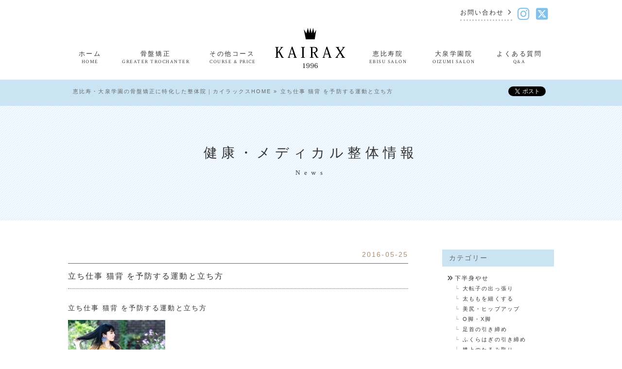

--- FILE ---
content_type: text/html; charset=UTF-8
request_url: https://www.kairax.com/blog/tubo/post-3960/
body_size: 11406
content:
		<!DOCTYPE html>
<html lang="ja" prefix="og: http://ogp.me/ns#">
<head prefix="og: http://ogp.me/ns# fb: http://ogp.me/ns/fb#">
<meta http-equiv="X-UA-Compatible" content="IE=edge">
<meta name="format-detection" content="telephone=no">
<meta charset="UTF-8">
<meta name="viewport" content="width=device-width, initial-scale=1">
<meta name="p:domain_verify" content="e2a0815edc34203366ed65943e3a7640"/>



<!--[if lt IE 9]>
<link rel="stylesheet" type="text/css" media="all" href="https://www.kairax.com/wp-content/themes/kairax/css/lte-ie8.css">
<script src="https://www.kairax.com/wp-content/themes/kairax/js/html5shiv-printshiv.js"></script>
<script src="https://www.kairax.com/wp-content/themes/kairax/js/selectivizr-min.js"></script>
<![endif]-->
<link rel="stylesheet" type="text/css" media="all" href="https://www.kairax.com/wp-content/themes/kairax/style.css">
<link rel="stylesheet" type="text/css" media="all" href="https://www.kairax.com/wp-content/themes/kairax/css/nav.css">
<link rel="stylesheet" type="text/css" media="all" href="https://www.kairax.com/wp-content/themes/kairax/css/contents.css">
<!--<link rel="stylesheet" type="text/css" media="all" href="/css/font-awesome.min.css">-->
<link rel="stylesheet" type="text/css" media="all" href="https://www.kairax.com/wp-content/themes/kairax/css/fontawesome6.all.min.css">
<link href='https://fonts.googleapis.com/css?family=Crimson+Text:700italic,400' rel='stylesheet' type='text/css'>

<script type="text/javascript" src="https://www.kairax.com/wp-content/themes/kairax/js/jquery-1.11.2.min.js"></script> 
<script type="text/javascript" src="https://www.kairax.com/wp-content/themes/kairax/js/common.js"></script>
<script type="text/javascript" src="https://www.kairax.com/wp-content/themes/kairax/js/breakpoints.js"></script>
<script type="text/javascript" src="https://www.kairax.com/wp-content/themes/kairax/js/superfish.js"></script>
<script type="text/javascript">
(function($){
	$(document).ready(function(){
		var example = $('#dropdown').superfish({
			delay:300
		});
	});
})(jQuery);
</script>
<link rel="stylesheet" type="text/css" media="all" href="https://www.kairax.com/wp-content/themes/kairax/extensions/nivo-lightbox/nivo-lightbox.css">
<link rel="stylesheet" type="text/css" media="all" href="https://www.kairax.com/wp-content/themes/kairax/extensions/nivo-lightbox/themes/default/default.css">
<script src="https://www.kairax.com/wp-content/themes/kairax/extensions/nivo-lightbox/nivo-lightbox.min.js"></script>
<script>
$(document).ready(function(){
	$('a.nivo-lightbox').nivoLightbox({
		effect: 'fadeScale',
		theme: 'default'
	});
});
</script>

<link rel="stylesheet" type="text/css" media="all" href="https://www.kairax.com/wp-content/themes/kairax/css/jquery.mmenu.all.css">
<script type="text/javascript" src="https://www.kairax.com/wp-content/themes/kairax/js/jquery.mmenu.min.all.js"></script> 
<script type="text/javascript">
	$(function() {
		$('nav#menu').mmenu({
			extensions: [ "theme-black","border-full","multiline" ],
			slidingSubmenus: false,
			offCanvas: {
				position  : "top",
				zposition : "front",
			},
			counters	: true,
			navbar 		: {
				title		: 'KAILAX'
			},
			navbars		: [
				{
					position	: 'top',
					content		: [ 'prev','title','close' ]
				}
			],
		});
	});
</script>



<!-- This site is optimized with the Yoast SEO plugin v8.2 - https://yoast.com/wordpress/plugins/seo/ -->
<title>立ち仕事 猫背 を予防する運動と立ち方 - カイラックス | 姿勢矯正院</title>
<meta name="description" content="立ち仕事 猫背 を予防する運動と立ち方 姿勢の崩れには背筋力の低下や運動不足や痩せすぎが関係しているといわれています姿勢を安定させる作用を持つ脊柱起立筋が筋力低下を起こすことで姿勢が崩れ猫背につながりやすくなるため脊柱起立筋の筋力をつけ立ち姿勢を整える事が必要です"/>
<link rel="canonical" href="https://www.kairax.com/blog/tubo/post-3960/" />
<meta property="og:locale" content="ja_JP" />
<meta property="og:type" content="article" />
<meta property="og:title" content="立ち仕事 猫背 を予防する運動と立ち方 - カイラックス | 姿勢矯正院" />
<meta property="og:description" content="立ち仕事 猫背 を予防する運動と立ち方 姿勢の崩れには背筋力の低下や運動不足や痩せすぎが関係しているといわれています姿勢を安定させる作用を持つ脊柱起立筋が筋力低下を起こすことで姿勢が崩れ猫背につながりやすくなるため脊柱起立筋の筋力をつけ立ち姿勢を整える事が必要です" />
<meta property="og:url" content="https://www.kairax.com/blog/tubo/post-3960/" />
<meta property="og:site_name" content="カイラックス | 姿勢矯正院" />
<meta property="article:publisher" content="https://www.facebook.com/vivakairax" />
<meta property="article:section" content="健康・メディカル整体情報" />
<meta property="article:published_time" content="2016-05-25T10:00:54+09:00" />
<meta property="article:modified_time" content="2022-03-22T09:38:22+09:00" />
<meta property="og:updated_time" content="2022-03-22T09:38:22+09:00" />
<meta property="og:image" content="https://www.kairax.com/wp-content/uploads/2021/06/IMG_1195.jpg" />
<meta property="og:image:secure_url" content="https://www.kairax.com/wp-content/uploads/2021/06/IMG_1195.jpg" />
<meta property="og:image:width" content="600" />
<meta property="og:image:height" content="221" />
<meta name="twitter:card" content="summary_large_image" />
<meta name="twitter:description" content="立ち仕事 猫背 を予防する運動と立ち方 姿勢の崩れには背筋力の低下や運動不足や痩せすぎが関係しているといわれています姿勢を安定させる作用を持つ脊柱起立筋が筋力低下を起こすことで姿勢が崩れ猫背につながりやすくなるため脊柱起立筋の筋力をつけ立ち姿勢を整える事が必要です" />
<meta name="twitter:title" content="立ち仕事 猫背 を予防する運動と立ち方 - カイラックス | 姿勢矯正院" />
<meta name="twitter:site" content="@vivakairax" />
<meta name="twitter:image" content="https://www.kairax.com/wp-content/uploads/2021/01/48-200x150.jpg" />
<meta name="twitter:creator" content="@vivakairax" />
<script type='application/ld+json'>{"@context":"https:\/\/schema.org","@type":"Organization","url":"https:\/\/www.kairax.com\/","sameAs":["https:\/\/www.facebook.com\/vivakairax","https:\/\/twitter.com\/vivakairax"],"@id":"https:\/\/www.kairax.com\/#organization","name":"\u682a\u5f0f\u4f1a\u793e\u3000\u30ab\u30a4\u30e9\u30c3\u30af\u30b9","logo":"http:\/\/www.kairax.com\/wp-content\/themes\/kairax\/images\/common\/logo.png"}</script>
<script type='application/ld+json'>{"@context":"https:\/\/schema.org","@type":"BreadcrumbList","itemListElement":[{"@type":"ListItem","position":1,"item":{"@id":"https:\/\/www.kairax.com\/","name":"\u6075\u6bd4\u5bff\u30fb\u5927\u6cc9\u5b66\u5712\u306e\u9aa8\u76e4\u77ef\u6b63\u306b\u7279\u5316\u3057\u305f\u6574\u4f53\u9662\uff5c\u30ab\u30a4\u30e9\u30c3\u30af\u30b9HOME"}},{"@type":"ListItem","position":2,"item":{"@id":"https:\/\/www.kairax.com\/blog\/tubo\/post-3960\/","name":"\u7acb\u3061\u4ed5\u4e8b \u732b\u80cc \u3092\u4e88\u9632\u3059\u308b\u904b\u52d5\u3068\u7acb\u3061\u65b9"}}]}</script>
<!-- / Yoast SEO plugin. -->

<link rel='dns-prefetch' href='//s.w.org' />
<link rel='stylesheet' id='wp-pagenavi-css'  href='https://www.kairax.com/wp-content/plugins/wp-pagenavi/pagenavi-css.css?ver=2.70' type='text/css' media='all' />
<link rel='https://api.w.org/' href='https://www.kairax.com/wp-json/' />
<link rel="alternate" type="application/json+oembed" href="https://www.kairax.com/wp-json/oembed/1.0/embed?url=https%3A%2F%2Fwww.kairax.com%2Fblog%2Ftubo%2Fpost-3960%2F" />
<link rel="alternate" type="text/xml+oembed" href="https://www.kairax.com/wp-json/oembed/1.0/embed?url=https%3A%2F%2Fwww.kairax.com%2Fblog%2Ftubo%2Fpost-3960%2F&#038;format=xml" />
<link rel="shortcut icon" type="image/x-icon" href="https://www.kairax.com/wp-content/themes/kairax/images/common/favicon.png" />		<style type="text/css" id="wp-custom-css">
			/*
ここに独自の CSS を追加することができます。

詳しくは上のヘルプアイコンをクリックしてください。
*/
			#price-list > section > dl div:first-of-type{
				border-top: 1px dotted #ccc;
			}		</style>
	
<!-- Google tag (gtag.js) -->
<script async src="https://www.googletagmanager.com/gtag/js?id=AW-933942981"></script>
<script>
  window.dataLayer = window.dataLayer || [];
  function gtag(){dataLayer.push(arguments);}
  gtag('js', new Date());

  gtag('config', 'AW-933942981');
</script>
<script data-ad-client="ca-pub-7821788908244347" async src="https://pagead2.
googlesyndication.com/pagead/js/adsbygoogle.js"></script>

</head>

<body id="responsive">

	<div id="page">
	
		<header id="mmenu">
			<a href="#menu"><i class="fa fa-bars"></i>MENU</a>
			<nav id="menu" class="clearfix">
				<ul><li id="menu-item-96" class="menu-item menu-item-type-custom menu-item-object-custom menu-item-home menu-item-96"><a href="https://www.kairax.com/">ホーム</a></li>
<li id="menu-item-118" class="menu-item menu-item-type-taxonomy menu-item-object-category menu-item-118"><a href="https://www.kairax.com/info/">お知らせ</a></li>
<li id="menu-item-100" class="menu-item menu-item-type-post_type menu-item-object-page menu-item-has-children menu-item-100"><a href="https://www.kairax.com/price-list/">施術内容・料金</a>
<ul  class="sub-menu">
	<li id="menu-item-113" class="menu-item menu-item-type-post_type menu-item-object-page menu-item-113"><a href="https://www.kairax.com/price-list/kotsuban/">骨盤矯正</a></li>
	<li id="menu-item-112" class="menu-item menu-item-type-post_type menu-item-object-page menu-item-112"><a href="https://www.kairax.com/price-list/kogao/">頭・顎・首</a></li>
	<li id="menu-item-1226" class="menu-item menu-item-type-post_type menu-item-object-page menu-item-1226"><a href="https://www.kairax.com/price-list/medical/">カイラックス整体</a></li>
</ul>
</li>
<li id="menu-item-1233" class="menu-item menu-item-type-post_type menu-item-object-page menu-item-1233"><a href="https://www.kairax.com/salon-ebisu/">恵比寿院について</a></li>
<li id="menu-item-1232" class="menu-item menu-item-type-post_type menu-item-object-page menu-item-1232"><a href="https://www.kairax.com/salon-oizumi/">大泉学園院について</a></li>
<li id="menu-item-114" class="menu-item menu-item-type-post_type menu-item-object-page menu-item-114"><a href="https://www.kairax.com/staff/">スタッフ紹介</a></li>
<li id="menu-item-116" class="menu-item menu-item-type-post_type menu-item-object-page menu-item-116"><a href="https://www.kairax.com/faq/">よくある質問</a></li>
<li id="menu-item-99" class="menu-item menu-item-type-post_type menu-item-object-page menu-item-99"><a href="https://www.kairax.com/company/">会社概要</a></li>
<li id="menu-item-117" class="menu-item menu-item-type-post_type menu-item-object-page menu-item-117"><a href="https://www.kairax.com/contact/">お問い合わせ</a></li>
</ul> 
			</nav>
		</header>

		<ul id="head-sns">
			<li><a href="https://www.instagram.com/kairax1996?igsh=MTl5aW1ldzg0eTN1aw%3D%3D&utm_source=qr" target="_blank"><i class="fa-brands fa-instagram"></i></a></li>
			<li><a href="https://x.com/kairax1996?s=21&t=tggnbDjyCawu_IqrmV8Riw" target="_blank"><i class="fa-brands fa-square-x-twitter"></i></a></li>
		</ul>

		<header id="main" class="clearfix" role="banner">
			<div>
				<div class="logo clearfix"><a href="https://www.kairax.com"><h1><img src="https://www.kairax.com/wp-content/themes/kairax/images/common/logo.png" alt="カイラックス（KAIRAX）恵比寿・大泉学園 整体院" title="カイラックス（KAIRAX）恵比寿・大泉学園 整体院"></h1></a></div>
				<div class="clearfix">
					<nav id="sub" class="clearfix">
						<ul><li id="menu-item-31" class="menu-item menu-item-type-post_type menu-item-object-page menu-item-31"><a href="https://www.kairax.com/contact/">お問い合わせ</a></li>
<li id="menu-item-4900" class="menu-item menu-item-type-custom menu-item-object-custom menu-item-4900"><a target="_blank" href="https://www.instagram.com/kairax1996?igsh=MTl5aW1ldzg0eTN1aw%3D%3D&#038;utm_source=qr"><i class="fa-brands fa-instagram"></i></a></li>
<li id="menu-item-4901" class="menu-item menu-item-type-custom menu-item-object-custom menu-item-4901"><a target="_blank" href="https://x.com/kairax1996?s=21&#038;t=tggnbDjyCawu_IqrmV8Riw"><i class="fa-brands fa-square-x-twitter"></i></a></li>
</ul> 
					</nav>
				</div>
			</div>
		</header>

		<nav id="global" class="clearfix">
			<ul id="dropdown" class="sf-menu"><li id="menu-item-22" class="menu-item menu-item-type-custom menu-item-object-custom menu-item-home"><a href="https://www.kairax.com/"><strong>ホーム</strong><span>HOME</span></a></li>
<li id="menu-item-170" class="menu-item menu-item-type-post_type menu-item-object-page"><a href="https://www.kairax.com/price-list/kotsuban/"><strong>骨盤矯正</strong><span>GREATER TROCHANTER</span></a></li>
<li id="menu-item-123" class="menu-item menu-item-type-post_type menu-item-object-page menu-item-has-children"><a href="https://www.kairax.com/price-list/"><strong>その他コース</strong><span>COURSE &#038; PRICE</span></a>
<ul  class="sub-menu">
	<li id="menu-item-168" class="menu-item menu-item-type-post_type menu-item-object-page"><a href="https://www.kairax.com/price-list/kogao/">頭・顎・首</a></li>
	<li id="menu-item-1225" class="menu-item menu-item-type-post_type menu-item-object-page"><a href="https://www.kairax.com/price-list/medical/">カイラックス整体</a></li>
</ul>
</li>
<li id="menu-item-30" class="menu-item menu-item-type-custom menu-item-object-custom menu-item-home"><a href="https://www.kairax.com/"><strong><img src="https://www.kairax.com/wp-content/themes/kairax/images/common/logo.png" alt="" /></strong></a></li>
<li id="menu-item-1231" class="menu-item menu-item-type-post_type menu-item-object-page"><a href="https://www.kairax.com/salon-ebisu/"><strong>恵比寿院</strong><span>EBISU SALON</span></a></li>
<li id="menu-item-1230" class="menu-item menu-item-type-post_type menu-item-object-page"><a href="https://www.kairax.com/salon-oizumi/"><strong>大泉学園院</strong><span>OIZUMI SALON</span></a></li>
<li id="menu-item-26" class="menu-item menu-item-type-post_type menu-item-object-page"><a href="https://www.kairax.com/faq/"><strong>よくある質問</strong><span>Q&#038;A</span></a></li>
</ul>		</nav>
	
				<div id="bcsb" class="clearfix">
			<div>
				<div>
					<p id="breadcrumbs"><span><span><a href="https://www.kairax.com/" >恵比寿・大泉学園の骨盤矯正に特化した整体院｜カイラックスHOME</a> » <span class="breadcrumb_last">立ち仕事 猫背 を予防する運動と立ち方</span></span></span></p>				</div>
				<div class="sbver inner clearfix">

																	<ul>
			<li class="gplusButton"><g:plusone size="medium" annotation="none"></g:plusone></li>
			<li class="likeButton"><div class="fb-share-button" data-href="https://www.kairax.com/blog/tubo/post-3960/" data-layout="button_count" data-size="small" data-mobile-iframe="true"><a class="fb-xfbml-parse-ignore" target="_blank" href="https://www.facebook.com/sharer/sharer.php?u=https%3A%2F%2Fdevelopers.facebook.com%2Fdocs%2Fplugins%2F&amp;src=sdkpreparse">シェア</a></div></li>
			<li class="tweetButton"><a href="https://twitter.com/share" class="twitter-share-button" data-lang="ja" data-count="none">ツイート</a></li>
			<!--<li class="likeButton"><iframe src="//www.facebook.com/plugins/like.php?href=&amp;width=69&amp;layout=button&amp;action=like&amp;show_faces=false&amp;share=false&amp;height=20" scrolling="no" frameborder="0" style="border:none; overflow:hidden; width:69px; height:20px;" allowTransparency="true"></iframe></li>-->
		</ul>
														</div>
			</div>
		<!-- / #bcsb .clearfix --></div>
		
		<div id="wrapper" class="category clearfix">

			<h1>健康・メディカル整体情報 <br><span class="ename">News</span></h1>

			<div class="inner clearfix">

				<article id="cat-inner" class="clearfix cat-tubo">


					<div id="blog-content">

												<article>
							<header>
								<time datetime="2016-05-25">2016-05-25</time>
								<h1>立ち仕事 猫背 を予防する運動と立ち方</h1>
							</header>
			
							<div class="entry-content clearfix post-3960">
			
								<p>立ち仕事 猫背 を予防する運動と立ち方</p>
<p><a class="nivo-lightbox" href="https://www.kairax.com/wp-content/uploads/2021/01/48.jpg" data-lightbox-gallery="gallery"><img class="alignnone size-thumbnail wp-image-2774" src="https://www.kairax.com/wp-content/uploads/2021/01/48-200x150.jpg" alt="" /></a></p>
<p>・長時間立ちっぱなしで <span style="color: #ff0000;"><strong>背中が痛くなる</strong></span></p>
<p>・立っている時の <span style="color: #ff0000;"><strong>姿勢を良くしたい</strong></span></p>
<p>・猫背を<strong> <span style="color: #ff0000;">予防したい</span></strong></p>
<p>と悩んでいる方の記事になっており</p>
<p>&nbsp;</p>
<p>これから紹介する</p>
<p>運動と立ち姿勢を行うことで</p>
<p>猫背を予防しやすくなります</p>
<p>&nbsp;</p>
<p>姿勢の崩れには背筋力の低下や</p>
<p>運動不足や痩せすぎが関係している</p>
<p>といわれています</p>
<p>&nbsp;</p>
<p>先行研究では</p>
<p>身体を支えるという観点で</p>
<p>姿勢について考えると，</p>
<p>姿勢が悪いことはすなわち，</p>
<p>身体を支える筋量・筋力が</p>
<p>不足した状態ということができる。</p>
<p>特に姿勢の維持には，</p>
<p>体幹の筋量・筋力が関与していると考えられるが，</p>
<p>1964年度から1997年度までの文部省の</p>
<p>「体力・運動能力調査」について分析した研究で，</p>
<p>背筋力を体重で除した背筋力指数が</p>
<p>低下傾向にあることが示されている。</p>
<p>また，10代から30代女性の</p>
<p>運動実施率が低いことや，</p>
<p>若年女性の痩せ過ぎが</p>
<p>深刻化していることを踏まえると，</p>
<p>筋量・筋力の獲得状況と姿勢には</p>
<p>何らかの関係があると考えられる。<a href="http://www.seiryo-u.ac.jp/u/research/gakkai/ronbunlib/h_ronsyu_pdf/12_1/11_oota.pdf">1）</a></p>
<p>とあります</p>
<p>&nbsp;</p>
<p>姿勢に影響を与える要因の検討</p>
<p>による論文では</p>
<p>・姿勢が悪いということは</p>
<p>   身体を支える筋量・筋力が不足している</p>
<p>・10代から30代女性の</p>
<p>   運動実施率の低下や痩せ過ぎが</p>
<p>   関係している可能性がある</p>
<p>とあります   </p>
<p>&nbsp;</p>
<p>姿勢を安定させる背筋の一つが</p>
<p>脊柱起立筋です</p>
<p>脊柱起立筋は</p>
<p>棘筋 （ きょくきん ）</p>
<p>最長筋 （ さいちょうきん ）</p>
<p>腸肋筋 （ ちょうろくきん ）</p>
<p>という 3つの筋肉の総称で</p>
<p>背骨を支え姿勢を維持する</p>
<p>働きをもつ筋肉です</p>
<p><a class="nivo-lightbox" href="https://www.kairax.com/wp-content/uploads/2021/04/sekityuukiritukin.jpg" data-lightbox-gallery="gallery"><img class="alignnone size-thumbnail wp-image-3118" src="https://www.kairax.com/wp-content/uploads/2021/04/sekityuukiritukin-200x150.jpg" alt="" /></a></p>
<p>&nbsp;</p>
<p>脊柱起立筋が筋力低下を起こすことで</p>
<p>姿勢が崩れ猫背に</p>
<p>つながりやすくなるため</p>
<p>脊柱起立筋の筋力をつけ</p>
<p>立ち姿勢を整える事が必要です</p>
<p>&nbsp;</p>
<p>&nbsp;</p>
<p><strong>背中の運動</strong></p>
<p>1、うつ伏せで 足を肩幅程開く</p>
<p>2、軽く膝を曲げ太ももが</p>
<p>     床から少し離れる高さまで上げる</p>
<p>3、10回×3セット繰り返す</p>
<p><a class="nivo-lightbox" href="https://www.kairax.com/wp-content/uploads/2021/06/IMG_1195.jpg" data-lightbox-gallery="gallery"><img class="alignnone size-thumbnail wp-image-3282" src="https://www.kairax.com/wp-content/uploads/2021/06/IMG_1195-200x74.jpg" alt="" srcset="https://www.kairax.com/wp-content/uploads/2021/06/IMG_1195-200x74.jpg 200w, https://www.kairax.com/wp-content/uploads/2021/06/IMG_1195-300x111.jpg 300w, https://www.kairax.com/wp-content/uploads/2021/06/IMG_1195.jpg 600w" sizes="(max-width: 200px) 100vw, 200px" /></a></p>
<p><a class="nivo-lightbox" href="https://www.kairax.com/wp-content/uploads/2021/06/IMG_1206.jpg" data-lightbox-gallery="gallery"><img class="alignnone size-thumbnail wp-image-3283" src="https://www.kairax.com/wp-content/uploads/2021/06/IMG_1206-200x97.jpg" alt="" srcset="https://www.kairax.com/wp-content/uploads/2021/06/IMG_1206-200x97.jpg 200w, https://www.kairax.com/wp-content/uploads/2021/06/IMG_1206-300x146.jpg 300w, https://www.kairax.com/wp-content/uploads/2021/06/IMG_1206.jpg 600w" sizes="(max-width: 200px) 100vw, 200px" /></a></p>
<p>&nbsp;</p>
<p>背筋力が低下した状態では</p>
<p>骨盤が後ろに傾き、お腹を突き出し</p>
<p>猫背姿勢になりがちです</p>
<p><a class="nivo-lightbox" href="https://www.kairax.com/wp-content/uploads/2021/01/taisisei.1.jpg" data-lightbox-gallery="gallery" data-lightbox-gallery="gallery"><img class="alignnone size-full wp-image-2826" src="https://www.kairax.com/wp-content/uploads/2021/01/taisisei.1.jpg" alt="" /></a></p>
<p>姿勢を整えるには</p>
<p>腰を入れて後ろに傾いた 骨盤を</p>
<p>立たせる事が必要です</p>
<p><a class="nivo-lightbox" href="https://www.kairax.com/wp-content/uploads/2021/01/taisisei.2.jpg" data-lightbox-gallery="gallery" data-lightbox-gallery="gallery"><img class="alignnone size-full wp-image-2827" src="https://www.kairax.com/wp-content/uploads/2021/01/taisisei.2.jpg" alt="" /></a></p>
<p>&nbsp;</p>
<p>骨盤の後傾姿勢が慢性化し背骨の動きが硬くなると</p>
<p>骨盤を立たせた姿勢が取りずらくなるため</p>
<p>整体やマッサージなどで</p>
<p>背骨の柔軟性をつける事が大切です</p>
<p>&nbsp;</p>
<p><span style="font-size: 18pt;">【まとめ】</span></p>
<p>姿勢の崩れには背筋力の低下や</p>
<p>運動不足や痩せすぎが関係している</p>
<p>といわれています</p>
<p>姿勢を安定させる作用を持つ</p>
<p>脊柱起立筋が筋力低下を起こすことで</p>
<p>姿勢が崩れ猫背に</p>
<p>つながりやすくなるため</p>
<p>脊柱起立筋の筋力をつけ</p>
<p>立ち姿勢を整える事が必要です</p>
<p>&nbsp;</p>
<p>立ち仕事 猫背 を予防する運動と立ち方</p>
<p>についてご紹介しました</p>
<p>&nbsp;</p>
<p>姿勢の整え方を 確認したい 猫背を予防したい</p>
<p>そのような場合は</p>
<p>カイラックス整体で姿勢から整えていきます</p>
<p>&nbsp;</p>
<p>【 <span style="text-decoration: underline;"><a href="https://www.kairax.com/price-list/medical/"><span style="color: #3366ff; text-decoration: underline;">カイラックス</span><span style="color: #3366ff; text-decoration: underline;">整体</span></a></span> 】</p>
<p>1回　8,800円</p>
<p>所要時間： 60分</p>
<p>セッション内容： カウンセリング 姿勢検査</p>
<p>骨盤ストレッチ 姿勢の歪み調整 </p>
<p>立ち方・歩き方などの姿勢 ・動作改善</p>
<p>&nbsp;</p>
<p>お問い合わせフォームは<u><a href="https://www.kairax.com/info/post-356/"><span style="color: #3366ff;">こちら</span></a></u></p>
<p>&nbsp;</p>
<p>参照WEB：  http://www.seiryo-u.ac.jp/u/research/gakkai/ronbunlib/h_ronsyu_pdf/12_1/11_oota.pdf</p>
<p>&nbsp;</p>
<p>文責 ： 田上 尚平</p>
<p>整体師歴10年 カイロプラクター</p>
<p>コンディショニングトレーナー</p>
<p><a href="https://www.ekiten.jp/shop_125045/">カイラックス 大泉学園院</a>　院長</p>
<p>日本健康スポーツ従事者協会　理事</p>
<p>Wasedaウェルネス研究所　研究員</p>
<p>&nbsp;</p>
<p>監修：相澤　景太</p>
<p>カイラックス治療院　代表</p>
<p>整体師 鍼灸師（国家資格）</p>
<p>早稲田大学 人間科学部 健康福祉科学科卒</p>
<p>早稲田大学大学院 スポーツ科学研究科 健康マネジメントコース修士課程修了（スポーツ科学）</p>
<p>早稲田大学スポーツ産業研究所　招聘研究員</p>
<p>
 最終更新日:2022.3.16</p>
<p>&nbsp;</p>

			
							</div>
				
							<div id="prev_next">
								<a href="https://www.kairax.com/blog/tubo/post-3958/" rel="prev">前の記事へ</a>								<a href="https://www.kairax.com/blog/tubo/post-3961/" rel="next">次の記事へ</a>							</div>
						</article>
							
					</div>
						<div id="blog-sidebar">

			<aside>
				<h2>カテゴリー</h2>
				<ul id="cat-list">
				<li><div class="overflow"><a href="https://www.kairax.com/kahanshin/">下半身やせ</a><ul><li><a href="https://www.kairax.com/kahanshin/daitenshi/">大転子の出っ張り</a><li><a href="https://www.kairax.com/kahanshin/futomomo/">太ももを細くする</a><li><a href="https://www.kairax.com/kahanshin/bijiri/">美尻・ヒップアップ</a><li><a href="https://www.kairax.com/kahanshin/oxkyaku/">O脚・X脚</a><li><a href="https://www.kairax.com/kahanshin/ashikubi/">足首の引き締め</a><li><a href="https://www.kairax.com/kahanshin/fukurahagi/">ふくらはぎの引き締め</a><li><a href="https://www.kairax.com/kahanshin/hizaue/">膝上のたるみ取り</a></ul></div></li><li><div class="overflow"><a href="https://www.kairax.com/blog/">ブログ</a><ul><li><a href="https://www.kairax.com/blog/self-care/">セルフケア</a><li><a href="https://www.kairax.com/blog/sango/">産後リカバリーケア</a><li><a href="https://www.kairax.com/blog/taishitukaizen/">インターミッテントファスティング</a><li><a href="https://www.kairax.com/blog/kogao/">小顔のつくり方</a><li><a href="https://www.kairax.com/blog/tubo/">健康・メディカル整体情報</a><li><a href="https://www.kairax.com/blog/school/">スクール関係</a></ul></div></li><li><div class="overflow"><a href="https://www.kairax.com/info/">お知らせ</a></div></li><li><div class="overflow"><a href="https://www.kairax.com/customers-voice/">お客様の声</a></div></li><li><div class="overflow"><a href="https://www.kairax.com/mamahenogohoubi/">ママへのごほうび</a></div></li>					
				</ul>
			</aside>
		
			<aside>
				<h2>アーカイブ</h2>
				<ul id="topic-list">
															 
												<li class="lastPost clearfix">
								<span class="archiveLeft">
									<a class="mouseover" href="https://www.kairax.com/info/post-4050/"><img src="https://www.kairax.com/wp-content/uploads/2020/01/5-200x356.jpg"  width="60" alt="新規のお客様のご予約について"></a>
								</span>
								<span class="archiveRight">
									<a class="mouseover" href="https://www.kairax.com/info/post-4050/">
										<span class="archiveDay">2025.9.13</span>
										<span class="archiveTitle">新規のお客様のご予約について</span>
									</a>
								</span>
							</li>
												<li class="lastPost clearfix">
								<span class="archiveLeft">
									<a class="mouseover" href="https://www.kairax.com/info/post-4945/"><img src="https://www.kairax.com/wp-content/uploads/2025/03/image0-200x210.jpeg"  width="60" alt="【重要】なりすましにお気をつけください"></a>
								</span>
								<span class="archiveRight">
									<a class="mouseover" href="https://www.kairax.com/info/post-4945/">
										<span class="archiveDay">2025.9.3</span>
										<span class="archiveTitle">【重要】なりすましにお気をつけください</span>
									</a>
								</span>
							</li>
												<li class="lastPost clearfix">
								<span class="archiveLeft">
									<a class="mouseover" href="https://www.kairax.com/blog/school/post-4947/"><img src="https://www.kairax.com/wp-content/themes/kairax/images/common/no-thumb.png"  width="60" alt="カイラックスラボα"></a>
								</span>
								<span class="archiveRight">
									<a class="mouseover" href="https://www.kairax.com/blog/school/post-4947/">
										<span class="archiveDay">2025.7.25</span>
										<span class="archiveTitle">カイラックスラボα</span>
									</a>
								</span>
							</li>
												<li class="lastPost clearfix">
								<span class="archiveLeft">
									<a class="mouseover" href="https://www.kairax.com/info/post-4959/"><img src="https://www.kairax.com/wp-content/themes/kairax/images/common/no-thumb.png"  width="60" alt="年末年始休業のお知らせ"></a>
								</span>
								<span class="archiveRight">
									<a class="mouseover" href="https://www.kairax.com/info/post-4959/">
										<span class="archiveDay">2024.12.13</span>
										<span class="archiveTitle">年末年始休業のお知らせ</span>
									</a>
								</span>
							</li>
												<li class="lastPost clearfix">
								<span class="archiveLeft">
									<a class="mouseover" href="https://www.kairax.com/blog/post-4718/"><img src="https://www.kairax.com/wp-content/uploads/2024/10/db0503308724679d10cc64ae5325d7de.jpg"  width="60" alt="【カイラックス恵比寿院】骨盤（大転子）コース"></a>
								</span>
								<span class="archiveRight">
									<a class="mouseover" href="https://www.kairax.com/blog/post-4718/">
										<span class="archiveDay">2024.5.31</span>
										<span class="archiveTitle">【カイラックス恵比寿院】骨盤（大転子）コース</span>
									</a>
								</span>
							</li>
												<li class="lastPost clearfix">
								<span class="archiveLeft">
									<a class="mouseover" href="https://www.kairax.com/blog/post-983/"><img src="https://www.kairax.com/wp-content/uploads/2019/05/5badef37f0700f418722c04ad779bdec-200x113.jpg"  width="60" alt="大転子 引っ込める プロ直伝エクササイズ5選"></a>
								</span>
								<span class="archiveRight">
									<a class="mouseover" href="https://www.kairax.com/blog/post-983/">
										<span class="archiveDay">2024.5.30</span>
										<span class="archiveTitle">大転子 引っ込める プロ直伝エクササイズ5選</span>
									</a>
								</span>
							</li>
												<li class="lastPost clearfix">
								<span class="archiveLeft">
									<a class="mouseover" href="https://www.kairax.com/kahanshin/post-4086/"><img src="https://www.kairax.com/wp-content/uploads/2022/06/af9c3354df895a350ac0b81c13aabe4a-200x150.jpg"  width="60" alt="骨格ウェーブ 痩せる順番 ってあるの？"></a>
								</span>
								<span class="archiveRight">
									<a class="mouseover" href="https://www.kairax.com/kahanshin/post-4086/">
										<span class="archiveDay">2024.5.29</span>
										<span class="archiveTitle">骨格ウェーブ 痩せる順番 ってあるの？</span>
									</a>
								</span>
							</li>
												<li class="lastPost clearfix">
								<span class="archiveLeft">
									<a class="mouseover" href="https://www.kairax.com/kahanshin/oxkyaku/post-1324/"><img src="https://www.kairax.com/wp-content/uploads/2019/08/6d8d5dc5ea771db91333948dbde2ad04-200x113.jpg"  width="60" alt="膝下O脚 でふくらはぎの外側が曲がって見える原因と治し方"></a>
								</span>
								<span class="archiveRight">
									<a class="mouseover" href="https://www.kairax.com/kahanshin/oxkyaku/post-1324/">
										<span class="archiveDay">2024.5.28</span>
										<span class="archiveTitle">膝下O脚 でふくらはぎの外側が曲がって見える原因と治し方</span>
									</a>
								</span>
							</li>
												<li class="lastPost clearfix">
								<span class="archiveLeft">
									<a class="mouseover" href="https://www.kairax.com/kahanshin/daitenshi/post-1441/"><img src="https://www.kairax.com/wp-content/uploads/2019/10/8487ee5073e4028f5deafe803e05b1d7-200x150.jpg"  width="60" alt="腰骨 出っ張り 名前 ってあるの？"></a>
								</span>
								<span class="archiveRight">
									<a class="mouseover" href="https://www.kairax.com/kahanshin/daitenshi/post-1441/">
										<span class="archiveDay">2024.5.27</span>
										<span class="archiveTitle">腰骨 出っ張り 名前 ってあるの？</span>
									</a>
								</span>
							</li>
												<li class="lastPost clearfix">
								<span class="archiveLeft">
									<a class="mouseover" href="https://www.kairax.com/kahanshin/post-4132/"><img src="https://www.kairax.com/wp-content/uploads/2022/07/1fcd42215869935cdb54a956e5d063fa-200x150.jpg"  width="60" alt="骨格ウェーブ 上半身ガリガリ 太りたいならこれをしよう"></a>
								</span>
								<span class="archiveRight">
									<a class="mouseover" href="https://www.kairax.com/kahanshin/post-4132/">
										<span class="archiveDay">2024.5.26</span>
										<span class="archiveTitle">骨格ウェーブ 上半身ガリガリ 太りたいならこれをしよう</span>
									</a>
								</span>
							</li>
										

				</ul>
			</aside>

		<!-- / #sidebar --></div>


				</article>
			</div>
		<!-- / #wrapper .clearfix --></div>
		
				<footer>
			<div class="clearfix">
				<div class="desktop clearfix">
					<div class="clearfix">
						<p>恵比寿・練馬区大泉学園の整体、骨盤矯正｜カイラックス</p>
						<div class="sbver inner clearfix">
																	<ul>
			<li class="likeButton"><div class="fb-share-button" data-href="https://www.kairax.com/kahanshin/post-4132/" data-layout="button_count" data-size="small" data-mobile-iframe="true"><a class="fb-xfbml-parse-ignore" target="_blank" href="https://www.facebook.com/sharer/sharer.php?u=https%3A%2F%2Fdevelopers.facebook.com%2Fdocs%2Fplugins%2F&amp;src=sdkpreparse">シェア</a></div></li>
			<!--<li class="gplusButton"><div class="g-plusone" data-size="medium" data-href=""></div></li>-->
			<li class="tweetButton"><a href="https://twitter.com/share" class="twitter-share-button" data-url="https://www.kairax.com/kahanshin/post-4132/" data-text="骨格ウェーブ 上半身ガリガリ 太りたいならこれをしよう" data-lang="ja">ツイート</a></li>
		</ul>
														</div>
					</div>
					<div class="clearfix">
						<ul class="clearfix">
							<li>
								<h1><div class="logo clearfix"><a href="https://www.kairax.com"><h1><img src="https://www.kairax.com/wp-content/themes/kairax/images/common/logo.png" alt="KAIRAX"></h1></a></div></h1>
								<h2>ご予約、無料相談など、<br />お気軽にお電話ください。</h2>
								<p class="linkBtnMin"><a href="https://www.kairax.com/contact/">メールでのお問い合わせ</a></p>
							</li>
							<li>
								<p class="linkBtnMin"><a href="https://www.kairax.com/salon/#ebisu">MORE</a></p>
								<h1>カイラックス　恵比寿院</h1>
								<h2>渋谷区 恵比寿1-7-12　西原ビル2階</h2>
								<p class="tel"><a href="tel:0334404422">03-3440-4422</a></p>
								<p class="shop-data">平日 11：00～19：00<br />
								土 日 祝 11：00～17：00<br />
								定休日 不定休</p>

								<!--<div class="newyear_comment">
									<p>2016年より営業時間を変更いたします。</p>
									<dl class="clearfix">
										<dt>月曜～金曜</dt><dd>10：00～21：00（電話受付は20：00まで）</dd>
										<dt>土・日・祝祭日</dt><dd>10：00～19：00（電話受付は18：00まで）</dd>
										<p>※毎週 <span>木曜日</span> を定休日とさせていただきます。</p>
									</dl>
								</div>-->
							</li>
							<li>
								<p class="linkBtnMin"><a href="https://www.kairax.com/salon/#oizumi">MORE</a></p>
								<h1>カイラックス　大泉学園院</h1>
								<h2>練馬区東大泉1-27-24大泉KATOビル401</h2>
								<p class="tel"><a href="tel:0353874900">03-5387-4900</a></p>
								<p class="shop-data">平日 11：00～19：00<br />
								土 日 祝 11：00～17：00<br />
								定休日 不定休</p>

								<!--<div class="newyear_comment">
									<p>2016年より営業時間を変更いたします。</p>
									<dl class="clearfix">
										<dt>月曜～金曜</dt><dd>9：00～20：00（電話受付は19：00まで）</dd>
										<dt>土・日・祝祭日</dt><dd>9：00～18：00（電話受付は17：00まで）</dd>
									</dl>
								</div>-->
							</li>
						</ul>
					</div>
				</div>
				<div class="mobile">
					<ul>
						<li><a href="https://lin.ee/A78R9il" target="_blank"><img src="https://www.kairax.com/wp-content/themes/kairax/images/common/ft-line.png" alt="LINE">恵比寿院</a></li>
						<li><a href="https://lin.ee/4wFLhE" target="_blank"><img src="https://www.kairax.com/wp-content/themes/kairax/images/common/ft-line.png" alt="LINE">大泉学園院</a></li>
						<li><a href="https://www.kairax.com/contact"><img src="https://www.kairax.com/wp-content/themes/kairax/images/common/ft-email.png" alt="Email">お問い合わせ</a></li>
					</ul>
				</div>
			</div>
			<div class="clearfix">
				<div class="desktop clearfix">
					<nav class="basic main clearfix">
						<h1>KAIRAX-INFOMATION</h1>
						<ul><li id="menu-item-52" class="menu-item menu-item-type-post_type menu-item-object-page menu-item-52"><a href="https://www.kairax.com/price-list/">施術内容・料金</a></li>
<li id="menu-item-48" class="menu-item menu-item-type-post_type menu-item-object-page menu-item-48"><a href="https://www.kairax.com/faq/">よくある質問</a></li>
<li id="menu-item-1236" class="menu-item menu-item-type-post_type menu-item-object-page menu-item-1236"><a href="https://www.kairax.com/salon-ebisu/">恵比寿院について</a></li>
<li id="menu-item-1235" class="menu-item menu-item-type-post_type menu-item-object-page menu-item-1235"><a href="https://www.kairax.com/salon-oizumi/">大泉学園院について</a></li>
</ul> 
						<ul><li id="menu-item-119" class="menu-item menu-item-type-taxonomy menu-item-object-category menu-item-119"><a href="https://www.kairax.com/customers-voice/">お客様の声</a></li>
<li id="menu-item-120" class="menu-item menu-item-type-taxonomy menu-item-object-category menu-item-120"><a href="https://www.kairax.com/mamahenogohoubi/">ママへのごほうび</a></li>
<li id="menu-item-121" class="menu-item menu-item-type-taxonomy menu-item-object-category menu-item-121"><a href="https://www.kairax.com/media/">メディア情報</a></li>
<li id="menu-item-122" class="menu-item menu-item-type-taxonomy menu-item-object-category menu-item-122"><a href="https://www.kairax.com/kahanshin/">下半身やせ</a></li>
</ul> 
					</nav>
					<nav class="basic course clearfix">
						<h1>KAIRAX-COURSE</h1>
						<ul><li id="menu-item-1220" class="menu-item menu-item-type-post_type menu-item-object-page menu-item-1220"><a href="https://www.kairax.com/price-list/kotsuban/">骨盤矯正</a></li>
<li id="menu-item-1221" class="menu-item menu-item-type-post_type menu-item-object-page menu-item-1221"><a href="https://www.kairax.com/price-list/kogao/">頭・顎・首</a></li>
<li id="menu-item-1224" class="menu-item menu-item-type-post_type menu-item-object-page menu-item-1224"><a href="https://www.kairax.com/price-list/medical/">カイラックス整体</a></li>
</ul> 
						 
					</nav>
				</div>
				<div class="mobile clearfix">
					<nav class="basic main clearfix">
					<h1>KAIRAX INFOMATION</h1>
						<dl id="acMenu">
							<ul>
								<li><a href="https://www.kairax.com/price-list/">施術内容・料金</a></li>
								<li><a href="https://www.kairax.com/faq/">よくある質問</a></li>
								<!--<li><a href="staff/">スタッフ紹介</a></li>-->
								<dt><li>店舗情報</li></dt>
								<dd>
								<li><a href="https://www.kairax.com/salon-ebisu/">恵比寿店</a></li>
								<li><a href="https://www.kairax.com/salon-oizumi/">大泉学園店</a></li>
								</dd>
							</ul> 
							<ul>
								<li><a href="https://www.kairax.com/company/">会社概要</a></li>
								<li><a href="https://www.kairax.com/customers-voice/">お客様の声</a></li>
								<!--<li><a href="https://www.kairax.com/health-promotion/">ヘルスプロモーション</a></li>-->
								<li><a href="https://www.kairax.com/media/">メディア情報</a></li>
								<li><a href="https://www.kairax.com/monitor-report/">モニター報告</a></li>
							</ul> 
							<ul>
								<dt><li>その他</li></dt>
								<dd>
								<li><a href="https://www.kairax.com/blog/">ブログ</a></li>
								<li><a href="https://www.kairax.com/recruitment/">求人募集</a></li>
								<!--<li><a href="link/">相互リンク</a></li>-->
								<!--<li><a href="sister-company/">カイラックス姉妹店</a></li>-->
								</dd>
							</ul>
						</dl>
					</nav>
					
					<nav class="basic course clearfix">
					<h1>KAIRAX COURSE</h1>
						<dl id="acMenu">
							<ul>
								<li><a href="https://www.kairax.com/price-list/kotsuban/">骨盤矯正（大転子）</a></li>
								<!--<li><a href="https://www.kairax.com/price-list/ox-kyaku/">O脚・X脚矯正</a></li>
								<li><a href="https://www.kairax.com/price-list/sango/">産後リカバリーケア</a></li>-->
								<li><a href="https://www.kairax.com/price-list/rinkaku/">頭・顎・首</a></li>
								<li><a href="https://www.kairax.com/price-list/medical/">カイラックス整体</a></li>
							</ul> 
						</dl>
					</nav>
				</div>
				<div class="mobile clearfix logoArea">
					<!--<ul class="clearfix">
						<li><a href="https://www.facebook.com/vivakairax" target="_blank"><img src="/images/common/icon-fb.png" alt="FACEBOOKページへ"></a></li>
						<li><a href="https://www.pinterest.jp/kairax1996/" target="_blank"><img src="/images/common/icon-pinterest.png" alt="pintarestページへ"></a></li>
						<li><a href="blog/"><img src="/images/common/icon-blog.png" alt="ブログへ"></a></li>
					</ul>-->
					<h1><a href="https://www.kairax.com"><img src="https://www.kairax.com/wp-content/themes/kairax/images/common/logo.png" alt="KAIRAX"></a></h1>

					<!--<div class="newyear_comment">
						<p>2016年より、多くのお客様からのご要望を検討いたしまして、営業時間を変更をさせていただきます。<br />下記リンクよりご確認ください。</p>
						<p class="linkBtnMin"><a href="https://www.kairax.com/info/post-298/">営業時間の変更について</a></p>
					</div>-->

				</div>
			</div>
			<div>
				<div class="clearfix">
					<small class="clearfix">Copyright &copy; 2026 Kairax-j. All Rights Reserved.</small>
					<nav class="desktop bottom clearfix">
						<ul><li id="menu-item-38" class="menu-item menu-item-type-custom menu-item-object-custom current-menu-item menu-item-home menu-item-38"><a href="https://www.kairax.com/">HOME</a></li>
<li id="menu-item-4178" class="menu-item menu-item-type-taxonomy menu-item-object-category menu-item-4178"><a href="https://www.kairax.com/kahanshin/">ブログ</a></li>
<li id="menu-item-39" class="menu-item menu-item-type-post_type menu-item-object-page menu-item-39"><a href="https://www.kairax.com/company/">会社概要</a></li>
</ul> 
					</nav>
				</div>
			</div>
			
		<!-- / #footer --></footer>

		<p id="page-top" data-tor-smoothScroll="noSmooth"><a href="#responsive"><span>TOP</span></a></p>

	<!-- / page --></div>

<!-- SocialButton -->
<div id="fb-root"></div>
<script>(function(d, s, id) {
  var js, fjs = d.getElementsByTagName(s)[0];
  if (d.getElementById(id)) return;
  js = d.createElement(s); js.id = id; js.async = true;
  js.src = "//connect.facebook.net/ja_JP/sdk.js#xfbml=1&version=v2.0";
  fjs.parentNode.insertBefore(js, fjs);
}(document, 'script', 'facebook-jssdk'));</script>

<script>!function(d,s,id){var js,fjs=d.getElementsByTagName(s)[0],p=/^http:/.test(d.location)?'http':'https';if(!d.getElementById(id)){js=d.createElement(s);js.id=id;js.async=true;js.src=p+'://platform.twitter.com/widgets.js';fjs.parentNode.insertBefore(js,fjs);}}(document, 'script', 'twitter-wjs');</script>


<script type='text/javascript' src='https://www.kairax.com/wp-includes/js/wp-embed.min.js?ver=4.8.25'></script>

</body>
</html>

--- FILE ---
content_type: text/html; charset=utf-8
request_url: https://www.google.com/recaptcha/api2/aframe
body_size: 181
content:
<!DOCTYPE HTML><html><head><meta http-equiv="content-type" content="text/html; charset=UTF-8"></head><body><script nonce="spF0is0WyPCg687lfMzh5w">/** Anti-fraud and anti-abuse applications only. See google.com/recaptcha */ try{var clients={'sodar':'https://pagead2.googlesyndication.com/pagead/sodar?'};window.addEventListener("message",function(a){try{if(a.source===window.parent){var b=JSON.parse(a.data);var c=clients[b['id']];if(c){var d=document.createElement('img');d.src=c+b['params']+'&rc='+(localStorage.getItem("rc::a")?sessionStorage.getItem("rc::b"):"");window.document.body.appendChild(d);sessionStorage.setItem("rc::e",parseInt(sessionStorage.getItem("rc::e")||0)+1);localStorage.setItem("rc::h",'1769019689055');}}}catch(b){}});window.parent.postMessage("_grecaptcha_ready", "*");}catch(b){}</script></body></html>

--- FILE ---
content_type: text/css
request_url: https://www.kairax.com/wp-content/themes/kairax/css/contents.css
body_size: 9645
content:
@charset "utf-8";

/************************************************************
	共通
*************************************************************/
/* アイキャッチ PC用 */
#mainImage {
    margin: 0 auto 60px;
    overflow: hidden;
    position: relative;
    text-align: center;
    height: 520px;
    width: 100%;
}
#mainImage img {
    left: 50%;
    margin-left: -700px;
    position: absolute;
    width: auto;
}
#mainImage img {
    /*width: 100%;  for IE8 */
}
#mainImage h1 {
	font-family: "Crimson Text","游明朝",YuMincho,"ヒラギノ明朝 ProN W3","Hiragino Mincho ProN","HG明朝E","ＭＳ Ｐ明朝","MS PMincho","MS 明朝",serif;
    font-size: 26px;
    line-height: 2em;
    margin-top: 10px;
}

	@media only screen and (max-width: 999px){
		#mainImage {
			height: auto;
			display: block;
			width: 100%;
		}
		#mainImage img {
			margin-left: 0;
			position:static;
			display: block;
			max-width: 100%;
			height: auto;
			width: auto; /* for IE8 */
		}
	}
	@media only screen and (max-width: 767px){
		#mainImage {
			margin: 0 auto 20px;
			border-bottom: 2px solid #81c2ec;
			padding-bottom: 20px;
		}
			#mainImage h1 {
				font-size: 16px;
			}
	}
#wrapper > img {
	width:100%;
}
	@media only screen and (max-width: 999px) {
	}
	@media only screen and (max-width: 767px){
	}
/************************************************************
	タイポグラフィ
*************************************************************/
.page > h1,
.category > h1 {
    background-image: url("../images/common/bg-top-line.gif");
	padding: 80px 0 !important;
	font-size:28px !important;
}
	.page > h1 > span,
	.display > h1 > span {
		display:block;
		font-family: "Crimson Text","游明朝",YuMincho,"ヒラギノ明朝 ProN W3","Hiragino Mincho ProN","HG明朝E","ＭＳ Ｐ明朝","MS PMincho","MS 明朝",serif;
		font-style: italic;
		margin-bottom: 10px;
	}
	@media only screen and (max-width: 999px) {
		.page > h1,
		.category > h1 {
			padding: 40px 0 !important;
		}
	}
	@media only screen and (min-width: 768px) and (max-width: 999px) {
	}
	@media only screen and (max-width: 767px){
		.page > h1,
		.category > h1 {
			font-size:20px !important;
		}
	}
/************************************************************
	メインビジュアル
*************************************************************/
div#mainBk {
	background: #E9E5DB;
}
	div#mainBk img {
		height: auto;
		max-width: 1000px;
		width: 100%;
		vertical-align: top !important;
	}

/************************************************************
	02 料金表
*************************************************************/
#price-list {
	width:1000px;
	margin:60px auto;
}
	#price-list > section {
		padding: 80px 0 ;
	}
		#price-list > section > h2 {
			font-family: "Crimson Text","游明朝",YuMincho,"ヒラギノ明朝 ProN W3","Hiragino Mincho ProN","HG明朝E","ＭＳ Ｐ明朝","MS PMincho","MS 明朝",serif;
			font-size: 25px;
			margin-bottom: 80px;
			text-align: center;
		}
		#price-list > section > dl a {
			text-decoration:none;
		}
			#price-list > section > dl a:first-of-type > div {
				border-top: 1px dotted #ccc;
			}
			#price-list > section > dl div {
				border-bottom: 1px dotted #ccc;
				padding: 40px 20px;
				position: relative;
			}
			#price-list > section > dl div:hover {
				background: #eaf4fc none repeat scroll 0 0;
			}
				#price-list > section > dl div > dt {
					color: #6db8ea;
					float: left;
					font-weight: bold;
					width: 45%;
				}
				#price-list > section > dl div > dd {
					float: right;
					font-weight: bold;
					margin-left: 0;
					margin-right: 10%;
					width: 45%;
				}
					#price-list > section > dl div > dd > span {
						display: block;
						font-weight: normal;
					}
						#price-list > section > dl div > dd > span > span {
							font-weight: bold;
						}
				#price-list .linkBtnMin {
					position: absolute;
					right: 50px;
					top: 55px;
				}
				#price-list .linkBtnMin:after {
					color: #58ade1;
					content: "\f0a9";
					font-family: FontAwesome;
					font-size: 15px;
					font-style: normal;
					font-weight: normal;
					line-height: 1;
					margin-left: 0.5em;
				}
				#price-list .linkBtnMin {
					color: #333;
					display: inline;
					float: right;
					font-family: "Crimson Text","游明朝",YuMincho,"ヒラギノ明朝 ProN W3","Hiragino Mincho ProN","HG明朝E","ＭＳ Ｐ明朝","MS PMincho","MS 明朝",serif;
					font-size: 15px;
					font-style: italic;
					text-align: right;
					text-decoration: none;
				}
	@media only screen and (max-width: 999px) {
		#price-list {
			width:95%;
		}
	}
	@media only screen and (max-width: 767px){
						#price-list > section > dl div > dt {
							float: none;
							width: 100%;
						}
						#price-list > section > dl div > dd {
							float: none;
							margin-right: 0;
							width: 100%;
						}
				#price-list .linkBtnMin {
					bottom: 5px;
					right: 10px;
					top: auto;
				}
	}
#price-list .beginner {
	width: fit-content;
	margin: 0 auto 3rem;
	border: 1px solid #ccc;
	box-sizing: border-box;
}
#price-list .beginner h3 {
	padding: 0.3rem 0.5rem;
	background: #58ade1;
	font-weight: bold;
	color: #FFF;
	text-align: center;
}
#price-list .beginner p {
	box-sizing: border-box;
	padding: 1rem;
	line-height: 1.6;
}

/************************************************************
	03～12 施術コース
*************************************************************/

/* 基本
--------------------------------------------------------*/
.course {
}
	.course > section {
		padding: 80px 0;
	}
	.course > section:nth-of-type(odd) {
	}
	.course > section:nth-of-type(even) {
		background:#F8F8F8;
	}
		.course > section > div {
			margin: 0 auto;
			width: 1000px;
		}
.course h2 {
	font-family: "Crimson Text";
	font-size:23px;
	background:#81C2EC;
	padding:20px 0;
	color:#FFF;
}
	.course h2 > span {
		width:1000px;
		margin:0 auto;
		display: block;
	}
		.course h2 > span > span {
			font-family: "メイリオ","Meiryo",arial,"ヒラギノ角ゴ Pro W3","Hiragino Kaku Gothic Pro",Osaka,"ＭＳ Ｐゴシック","MS PGothic",Sans-Serif;
			margin-left:20px;
			font-size:14px;
		}
		.course > section h3 {
			font-family: "Crimson Text","游明朝",YuMincho,"ヒラギノ明朝 ProN W3","Hiragino Mincho ProN","HG明朝E","ＭＳ Ｐ明朝","MS PMincho","MS 明朝",serif;
			font-size:25px;
			text-align:center;
			margin-bottom:40px;
			text-align: center;
			line-height:1.5em;
		}
	@media only screen and (max-width: 999px) {
		.course > section {
			padding: 40px 0;
		}
			.course > section > div {
				margin: 0 auto;
				width: 97%;
			}
			.page h2 > span {
				width: 97%;
			}
	}
	@media only screen and (min-width: 768px) and (max-width: 999px) {
	}
	@media only screen and (max-width: 767px){
		.course > section h3 {
			font-size:20px;
			margin-bottom:20px;
		}
	}

	/* 導入
	--------------------------------------------------------*/
	.course > section#intro {
	}
		.course > section#intro h3 {
		}
		.course > section#intro p {
			margin: 0 auto 65px;
			width: 850px;
		}
		.course > section#intro p:last-of-type {
			font-family: "Crimson Text","游明朝",YuMincho,"ヒラギノ明朝 ProN W3","Hiragino Mincho ProN","HG明朝E","ＭＳ Ｐ明朝","MS PMincho","MS 明朝",serif;
			font-size: 16px;
			margin-bottom: 10px;
			text-align: center;
			width: auto;
		}
			.course > section#intro p:last-of-type > a {
				color: #58ace0;
				display: inline-block;
				border-bottom: 3px dotted #ccc;
				text-decoration: none;
			}
			.course > section#intro p:last-of-type > a:after {
				content: "\f105";
			}
		.course > section#intro ul {
			margin-bottom: 50px;
		}
			.course > section#intro ul > li {
				-webkit-border-radius: 83px;
				-ms-border-radius: 83px;
				-o-border-radius: 83px;
				border-radius: 83px;
				margin-left: 30px;
				height: 166px;
				width: 166px;
				float: left;
				position:relative;
			}
			.course > section#intro ul > li:after {
				color: #ccc;
				content: "▶";
				font-size: 20px;
				position: absolute;
				right: -25px;
				top: 76px;
			}
			.course > section#intro ul > li:last-of-type:after {
				content:  none;
			}
			.course > section#intro ul > li:nth-of-type(odd) {
				background:#6FB9EA;
			}
			.course > section#intro ul > li:nth-of-type(even) {
				background:#95CAEE;
			}
				.course > section#intro ul > li > span  {
					color: #fff;
					display: block;
					font-family: "Crimson Text";
					font-size: 30px;
					font-style: italic;
					padding-top: 40px;
					text-align: center;
				}
				.course > section#intro ul > li > h4 {
					color: #fff;
					font-family: "Crimson Text","游明朝",YuMincho,"ヒラギノ明朝 ProN W3","Hiragino Mincho ProN","HG明朝E","ＭＳ Ｐ明朝","MS PMincho","MS 明朝",serif;
					font-size: 16px;
					margin: 0 auto;
					padding-top: 20px;
					text-align: center;
					width: 130px;
				}
					.course > section#intro ul > li > h4 > span {
						display: inline-block;
					}
	@media only screen and (max-width: 999px) {
		.course > section#intro p {
			width: 100%;
		}
		.course > section#intro ul > li {
			border-radius: 0;
			box-sizing: border-box;
			float: none;
			height: auto;
			margin-bottom: 20px;
			margin-left: 0;
			padding: 10px;
			position: relative;
			width: 100%;
		}
		.course > section#intro ul > li::after {
			bottom: -23px;
			content: "▼";
			font-size: 15px;
			position: absolute;
			right: 49%;
			top: auto;
		}
			.course > section#intro ul > li > span {
				padding-top: 0;
			}
			
			.course > section#intro ul > li > h4 {
				padding-top: 10px;
				width: auto;
			}
				.course > section#intro ul > li > h4 > span {
					margin-left: 10px;
			}
	}
	@media only screen and (min-width: 768px) and (max-width: 999px) {
	}
	@media only screen and (max-width: 767px){
		.course > section#intro p {
			margin: 0 auto 20px;
		}
		.course > section#intro ul > li::after {
			bottom: -21px;
			right: 47%;
		}
	}



	/* 各コースガイダンス
	--------------------------------------------------------*/
	.course > section#guidance01 {
		position: relative;
	}
		.course > section#guidance01:after {
			border-left: 100px solid transparent;
			border-right: 100px solid transparent;
			border-top: 50px solid #f8f8f8;
			bottom: -50px;
			content: " ";
			height: 0;
			left: 50%;
			margin-left: -100px;
			position: absolute;
			width: 0;
		}
		.course > section#guidance01 h3 {
		}
		.course > section#guidance01 p {
		}
		.course > section#guidance01 ul {
			margin: 0 auto;
			width: 800px;
		}
			.course > section#guidance01 ul > li {
				float: left;
				font-size: 17px;
				margin-bottom: 20px;
				width: 50%;
			}
			.course > section#guidance01 ul > li:before {
				color: #999;
				content: "\f046";
				display: block;
				float: left;
				font-size: 35px;
				margin: -6px 10px 0 0;
			}
				.course > section#guidance01 ul > li > span {
					color: #c00;
				}
	.course > section#guidance02 {
	}
		.course > section#guidance02 h4 {
			font-size: 17px;
			font-weight: bold;
			margin-bottom: 20px;
			text-align: center;
		}
		.course > section#guidance02 dl {
			font-size: 17px;
			margin: 0 auto;
			padding: 20px 0;
			width: 700px;
			border-top:1px solid #CCC;
		}
			.course > section#guidance02 dl > dt {
				float: left;
				width: 30%;
			}
			.course > section#guidance02 dl > dd {
				float: right;
				width: 70%;
			}
				.course > section#guidance02 dl > dd > span {
					color:#C00;
					font-size:35px;
				}
	@media only screen and (max-width: 999px) {
		.course > section#guidance01 ul {
			width: 100%;
		}
			.course > section#guidance01 ul > li {
				font-size: 16px;
			}
		.course > section#guidance02 {
			padding-top: 70px;
		}
	}
	@media only screen and (min-width: 768px) and (max-width: 999px) {
	}
	@media only screen and (max-width: 767px){
		.course > section#guidance01 ul > li {
			float: none;
			width: 100%;
		}
		.course > section#guidance02 dl {
			padding: 10px 0;
			width: 100%;
		}
			.course > section#guidance02 dl > dt {
				float: none;
				font-weight: bold;
				margin-bottom: 5px;
				width: 100%;
			}
			.course > section#guidance02 dl > dd {
				float: none;
				font-size: 14px;
				width: 100%;
			}
				.course > section#guidance02 dl > dd > span {
					font-size: 25px;
				}
	}



	/* メディア紹介
	--------------------------------------------------------*/
	.course > section#media {
	}
		.course > section#media > div > div {
			width:930px;
			margin:0 auto;
		}
			.course > section#media > div > div > div {
					margin-bottom:10px;					
			}
			.course > section#media > div > div > div:nth-of-type(1) {
				float:left;
			}
			.course > section#media > div > div > div:nth-of-type(2) {
				float:right;
			}
				.course > section#media > div > div > div > img {
					border:3px solid #CCC;
					margin-bottom:10px;					
				}
				.course > section#media > div > div > div > p {
					font-size: 13px;
					text-align: center;
				}
		.course > section#media > div > p:last-of-type {
			font-family: "Crimson Text","游明朝",YuMincho,"ヒラギノ明朝 ProN W3","Hiragino Mincho ProN","HG明朝E","ＭＳ Ｐ明朝","MS PMincho","MS 明朝",serif;
			font-size: 16px;
			margin-bottom: 10px;
			text-align: center;
			width: auto;
		}
			.course > section#media > div > p:last-of-type > a {
				color: #58ace0;
				display: inline-block;
				border-bottom: 3px dotted #ccc;
				text-decoration: none;
			}
			.course > section#media > div > p:last-of-type > a:after {
				content: "\f105";
			}
	@media only screen and (max-width: 999px) {
		.course > section#media > div > div {
			width:100%;
		}
			.course > section#media > div > div > div:nth-of-type(1) {
				width:48%;
			}
			.course > section#media > div > div > div:nth-of-type(2) {
				width:48%;
			}
				.course > section#media > div > div > div > img {
					width:100%;
				}
	}
	@media only screen and (min-width: 768px) and (max-width: 999px) {
	}
	@media only screen and (max-width: 767px){
			.course > section#media > div > div > div:nth-of-type(1) {
				float:none;
				width:100%;
				margin:0 auto 20px;
			}
			.course > section#media > div > div > div:nth-of-type(2) {
				float:none;
				width:100%;
				margin:0 auto 20px;
			}
				.course > section#media > div > div > div > img {
					display: block;
					margin: 0 auto 5px;
					max-width: 448px;
				}
	}

	/* 施術プログラム
	--------------------------------------------------------*/
	.course > section#program {
		background-color:#FFF;
	}
		.course > section#program ul {
		}
			.course > section#program ul > li {
				margin-bottom:20px;
			}
				.course > section#program ul > li > div {
					float: left;
					padding-top: 30px;
					width: 50%;
				}
					.course > section#program ul > li > div > span {
						color: #6cb7e5;
						display: block;
						font-size: 23px;
						margin-bottom: 10px;
					}
					.course > section#program ul > li > div > h3 {
						font-size: 25px;
						margin-bottom: 10px;
						text-align: left;
					}
						.course > section#program ul > li > div > h3 > span {
							font-size: 20px;
						}
					.course > section#program ul > li > div > p {
					}
				.course > section#program ul > li > img {
					float: right;
				}

	@media only screen and (max-width: 999px) {
		.course > section#program ul > li {
			border-bottom: 1px dashed #ccc;
			margin-bottom: 15px;
			padding-bottom: 15px;
		}
			.course > section#program ul > li > div {
				padding-top: 10px;
			}
				.course > section#program ul > li > div > span {
					font-size: 20px;
					margin-bottom: 5px;
				}
				.course > section#program ul > li > div > h3 {
					font-size: 18px;
					margin-bottom: 5px;
				}
					.course > section#program ul > li > div > h3 > span {
						font-size: 15px;
					}
				.course > section#program ul > li > div > p {
				}
			.course > section#program ul > li > img {
				width: 50%;
			}
	}
	@media only screen and (min-width: 768px) and (max-width: 999px) {
	}
	@media only screen and (max-width: 767px){
				.course > section#program ul > li > div {
					float: none;
					padding-top: 0;
					width: 100%;
				}
			.course > section#program ul > li > img {
				float: none;
				width: 100%;
				max-width:469px;
			}
	}

	/* 産後ケア
	--------------------------------------------------------*/
	.course > section#postpartum-care {
	}
		.course > section#postpartum-care > div > div {
		}
		.course > section#postpartum-care > div > div > div:nth-of-type(1) {
			float: left;
			width: 48%;
		}
			.course > section#postpartum-care > div > div > div:nth-of-type(1) > img {
			}
			.course > section#postpartum-care > div > div > div:nth-of-type(1) > p {
				padding: 20px;
			}
		.course > section#postpartum-care > div > div > div:nth-of-type(2) {
			float: right;
			width: 48%;
		}
			.course > section#postpartum-care > div > div > div:nth-of-type(2) > img {
			}
			.course > section#postpartum-care > div > div > div:nth-of-type(2) > section {
				padding: 20px;
			}
				.course > section#postpartum-care > div > div > div:nth-of-type(2) > section > h4 {
					font-size: 17px;
					font-weight: bold;
					margin-bottom: 10px;
				}
				.course > section#postpartum-care > div > div > div:nth-of-type(2) > section > p {
					margin-bottom: 20px;
				}
		.course > section#postpartum-care > div > p {
			background: #fff none repeat scroll 0 0;
			border: 3px solid #e3e3e3;
			-webkit-border-radius: 10px;
			-ms-border-radius: 10px;
			-o-border-radius: 10px;
			border-radius: 10px;
			margin-top: 20px;
			padding: 30px;
		}
	@media only screen and (max-width: 999px) {
		.course > section#postpartum-care > div > div > div:nth-of-type(1) > img ,
		.course > section#postpartum-care > div > div > div:nth-of-type(2) > img {
			width:100%;
		}
		.course > section#postpartum-care > div > p {
			margin-top: 0;
		}
	}
	@media only screen and (min-width: 768px) and (max-width: 999px) {
	}
	@media only screen and (max-width: 767px){
		.course > section#postpartum-care > div > div > div:nth-of-type(1) ,
		.course > section#postpartum-care > div > div > div:nth-of-type(2) {
			float: none;
			width: 100%;
		}
	}


	/* チェック
	--------------------------------------------------------*/
	.course > section#check {
		background-color:#FFF;
	}
	.course > section#check ul {
		margin: 90px auto 0;
		width: 912px;
	}
		.course > section#check ul li {
			float: left;
			height: 305px;
			margin: 0 20px 60px;
			width: 258px;
		}
		.course > section#check ul li:nth-of-type(4) {
			margin-left: 170px;
		}
			.course > section#check ul li img {
				width:189px;
				margin:0 auto 20px;
				display:block;
			}
			.course > section#check ul li h4 {
				text-align: center;
				font-size:18px;
				font-weight:bold;
				margin-bottom:10px;
			}
			.course > section#check ul li p {
				text-align: center;
			}
			.course > section#check ul li p > span {
				display:inline-block;
			}
	@media only screen and (max-width: 999px) {
		.course > section#check ul {
			width: 100%;
		}
			.course > section#check ul li {
				width: 27%;
			}
			.course > section#check ul li:nth-of-type(4) {
				margin-left: 0;
			}
	}
	@media only screen and (min-width: 768px) and (max-width: 999px) {
	}
	@media only screen and (max-width: 767px){
			.course > section#check ul {
				margin: 0 auto;
			}
			.course > section#check ul li {
				border-bottom: 1px dashed #ccc;
				box-sizing: border-box;
				margin: 0 0 15px;
				padding-bottom: 15px;
				width: 100%;
				height: auto;
			}
				.course > section#check ul li img {
					max-width: 100px;
					width: 100%;
				}
	}


	/* よくある質問
	--------------------------------------------------------*/
	.course > section#qa {
		background:#F8F8F8;
	}
		.course > section#qa ul {
		}
			.course > section#qa ul > li {
				background: #fff none repeat scroll 0 0;
				border: 3px solid #e3e3e3;
				-webkit-border-radius: 10px;
				-ms-border-radius: 10px;
				-o-border-radius: 10px;
				border-radius: 10px;
				margin-bottom: 40px;
				padding: 30px 40px;
				width: 800px;
				position:relative;
			}
			.course > section#qa ul > li:nth-of-type(odd) {
				float:left;
			}
			.course > section#qa ul > li:nth-of-type(odd):before {
				border-bottom: 10px solid transparent;
				border-left: 40px solid #e3e3e3;
				border-top: 10px solid transparent;
				bottom: 40px;
				content: "";
				height: 0;
				position: absolute;
				right: -40px;
				width: 0;
			}
			.course > section#qa ul > li:nth-of-type(even) {
				float:right;
			}
			.course > section#qa ul > li:nth-of-type(even):before {
				border-bottom: 10px solid transparent;
				border-right: 40px solid #e3e3e3;
				border-top: 10px solid transparent;
				bottom: 40px;
				content: "";
				height: 0;
				position: absolute;
				left: -40px;
				width: 0;
			}
				.course > section#qa ul > li > span {
					background: #81c2ec none repeat scroll 0 0;
					-webkit-border-radius: 35px;
					-ms-border-radius: 35px;
					-o-border-radius: 35px;
					border-radius: 35px;
					color: #fff;
					display: block;
					font-size: 37px;
					height: 70px;
					line-height: 70px;
					text-align: center;
					width: 70px;
					float:left;
				}
					.course > section#qa ul > li > span > span {
						font-size: 16px;
					}
				.course > section#qa ul > li > section {
					float: left;
					margin-left: 50px;
					width: 85%;
				}
					.course > section#qa ul > li > section > h3 {
						text-align:left;
						font-size:25px;
						font-weight:bold;
						color:#58ACDF;
						margin-bottom:20px;
					}
					.course > section#qa ul > li > section > h4 {
						line-height: 1.3em;
						font-size:20px;
						font-weight:bold;
						margin-bottom:10px;
					}
					.course > section#qa ul > li > section > p {
					}
		
	@media only screen and (max-width: 999px) {
		.course > section#qa ul > li:nth-of-type(odd):before ,
		.course > section#qa ul > li:nth-of-type(even):before {
			content:none;
			
		}
		.course > section#qa ul > li {
			box-sizing: border-box;
			width: 100%;
		}
			.course > section#qa ul > li > section {
				width: 80%;
			}
	}
	@media only screen and (min-width: 768px) and (max-width: 999px) {
	}
	@media only screen and (max-width: 767px){
		.course > section#qa ul > li {
			padding: 10px;
		}
		.course > section#qa ul > li > span {
			float: none;
			margin: 0 auto 10px;
			width: 70px;
		}
		.course > section#qa ul > li > section {
			float: none;
			margin: 0;
			width: 100%;
		}
			.course > section#qa ul > li > section > h3 {
				font-size: 18px;
				margin-bottom: 10px;
				text-align: center;
			}
			.course > section#qa ul > li > section > h4 {
				font-size: 16px;
				margin-bottom: 10px;
			}
	}
	

	/* お客様の声
	--------------------------------------------------------*/
	.course > section#voice {
		background-color:#FFF;
	}
		.course > section#voice ul {
		}
			.course > section#voice ul > li {
				border: 1px solid #ccc;
				box-sizing: border-box;
				height: 240px;
				padding: 40px 30px;
				position:relative;
			}
			.course > section#voice ul > li:nth-of-type(1) {
				width:48%;
				float:left;
			}
			.course > section#voice ul > li:nth-of-type(2) {
				width:48%;
				float:right;
			}
				.course > section#voice ul > li > p > span {
					background-color:#FFFF00;
				}
				.course > section#voice ul > li > p:nth-of-type(1) {
				}
				.course > section#voice ul > li > p:nth-of-type(2) {
					bottom: 20px;
					position: absolute;
					right: 20px;
					text-align: right;
				}
			
		@media only screen and (max-width: 999px) {
			.course > section#voice ul > li {
				height: auto;
			}
				.course > section#voice ul > li:nth-of-type(1) {
					float: none;
					margin-bottom: 20px;
					width: 100%;
				}
				.course > section#voice ul > li:nth-of-type(2) {
					float: none;
					width: 100%;
				}
		}
		@media only screen and (min-width: 768px) and (max-width: 999px) {
		}
		@media only screen and (max-width: 767px){
			.course > section#voice ul > li {
				padding: 20px;
			}
				.course > section#voice ul > li > p:nth-of-type(1) {
					margin-bottom: 10px;
				}
				.course > section#voice ul > li > p:nth-of-type(2) {
					position: static;
					text-align: left;
				}
		}

		/* コースページ　ブログ一覧部分
		--------------------------------------------------------*/
			.course > section#courseBlog {
			}
			.course > section#courseBlog #mainSlide a {
				text-decoration:none;
			}
				.course > section#courseBlog #mainSlide a li {
					box-sizing: border-box;
					margin: 0 10px;
				}
					.course > section#courseBlog #mainSlide a li > div {
						background-attachment: scroll;
						background-position: center center;
						background-repeat: no-repeat;
						background-size: cover;
						border: 2px solid #fff;
						box-sizing: border-box;
						margin: 1px 0;
						outline: 1px solid #ccc;
						padding-top: 100%;
						width: 100%;
					}
					.course > section#courseBlog #mainSlide a li > time {
						color:#AC8C6A;
						font-size:12px;
					}

	/************************************************************
		03-2 小顔コース
	*************************************************************/

		/* 導入
		--------------------------------------------------------*/
			.kogao .course > section#intro ul {
				margin: 0 auto 50px;
				width: 785px;
			}
			.kogao .course > section#intro ul > li:last-of-type:after {
				content:initial ;
			}
	
			@media only screen and (max-width: 999px) {
				.kogao .course > section#intro ul {
					width: 100%;
				}
			}

		/* メディア紹介
		--------------------------------------------------------*/
			.kogao .course > section#media > div > div {
				margin: 0 auto;
				width: 697px;
			}
			@media only screen and (max-width: 999px) {
				.kogao .course > section#media > div > div > div:nth-of-type(1) {
					width: 100%;
				}	
			}
			@media only screen and (min-width: 768px) and (max-width: 999px) {
			}
			@media only screen and (max-width: 767px){
				.kogao .course > section#media > div > div {
					width: 100%;
				}
				.kogao .course > section#media > div > div > div > img {
					width: 90%;
				}
			}

		/* チェック
		--------------------------------------------------------*/
			.kogao .course > section#check ul li {
				float: left;
				height: auto;
				margin: 0 0 60px;
				width: 563px;
			}
			.kogao .course > section#check ul > li > section {
				float: left;
				margin-left: 20px;
				width: 75%;
			}
				.kogao .course > section#check ul > li > span {
					background: #81c2ec none repeat scroll 0 0;
					-webkit-border-radius: 35px;
					-ms-border-radius: 35px;
					-o-border-radius: 35px;
					border-radius: 35px;
					color: #fff;
					display: block;
					font-size: 37px;
					height: 70px;
					line-height: 70px;
					text-align: center;
					width: 70px;
					float:left;
				}
					.kogao .course > section#check ul > li > span > span {
						font-size: 16px;
					}
					.kogao .course > section#check ul > li > section > h3 {
						text-align:left;
						font-size:25px;
						font-weight:bold;
						color:#58ACDF;
						margin-bottom:20px;
					}
					.kogao .course > section#check ul > li > section > h4 {
						text-align:left;
						line-height: 1.3em;
						font-size:20px;
						font-weight:bold;
						margin-bottom:10px;
					}
					.kogao .course > section#check ul > li > section > p {
						text-align:left;
					}
			@media only screen and (max-width: 999px) {
				.kogao .course > section#check ul li {
					float: none;
					margin: 0 0 30px;
					width: 100%;
				}
				.kogao .course > section#check ul img {
					margin: 0 auto;
					width: 100%;
					max-width:344px;
					display:block;
				}
			}
			@media only screen and (min-width: 768px) and (max-width: 999px) {
			}
			@media only screen and (max-width: 767px){
				.kogao .course > section#check h3 {
					font-size: 20px;
					margin-bottom: 20px;
					text-align: left;
				}
				.kogao .course > section#check ul > li > section {
					float: none;
					margin-left: 0;
					width: 100%;
				}
				.kogao .course > section#check ul > li > span {
					margin: 0 auto;
					float:none;
				}
				.kogao .course > section#check ul li h4 {
					margin-top: 0;
				}
			}


 	/************************************************************
		03-3 メディカル整体コース
	*************************************************************/

		/* 導入
		--------------------------------------------------------*/
			.medical .course > section#intro ul {
				margin: 0 auto 50px;
				width: 785px;
			}
			.medical .course > section#intro ul > li:last-of-type:after {
				content:initial ;
			}
	
			@media only screen and (max-width: 999px) {
				.medical .course > section#intro ul {
					width: 100%;
				}
			}

		/* チェック
		--------------------------------------------------------*/
			.medical .course > section#check {
				background-color:#FFF;
			}
			.medical .course > section#check > div > div > img {
				float:left;
				width:533px;
				max-width:533px;
				margin-right:60px;
			}
			.medical .course > section#check > div > div > section {
				float: right;
				padding-top: 10px;
				width: 407px;
			}
			.medical .course > section#check > div > div > section > div {
				margin-bottom:60px;
			}
			.medical .course > section#check > div > div > section > div > h4 {
				font-size:18px;
				font-weight:bold;
			}
			.medical .course > section#check > div > div > section > div > p {
			}
	
			@media only screen and (max-width: 999px) {
			.medical .course > section#check > div > div > img {
				width:50%;
				margin-right:5%;
			}
			.medical .course > section#check > div > div > section {
				width:45%;
			}
			}
			@media only screen and (min-width: 768px) and (max-width: 999px) {
			}
			@media only screen and (max-width: 767px){
				.medical .course > section#check > div > div > img {
					float: none;
					width: 100%;
				}
				.medical .course > section#check > div > div > section {
					float: none;
					width: 100%;
				}
			}

/************************************************************
	13 スタッフ紹介
*************************************************************/
#staff {
	width:1000px;
	margin:60px auto 0;
}
	#staff > section {
		padding: 80px 0 0;
	}
	#staff > img {
		width:100%
	}
		#staff > section > h2 {
			font-family: "Crimson Text","游明朝",YuMincho,"ヒラギノ明朝 ProN W3","Hiragino Mincho ProN","HG明朝E","ＭＳ Ｐ明朝","MS PMincho","MS 明朝",serif;
			font-size: 25px;
			margin-bottom: 80px;
			text-align: center;
		}
		#staff > section > h3 {
			text-align: center;
			margin-bottom: 60px;
		}
		#staff > section > ul {
			width:1000px;
			margin:0 auto;
			text-align:center;
		}
			#staff > section > ul > li {
				display:inline-block;
				vertical-align:text-bottom;
				width:320px;
				margin-right:20px;
				height: 733px;
			}
				#staff > section > ul > li > img {
					max-width:320px;
					margin-bottom: 20px;
				}
				#staff > section > ul > li > img + p {
					color:#58ACDF;
					font-size:18px;
					margin-bottom: 30px;
				}
					#staff > section > ul > li > img + p > span {
						display: block;
						font-size: 12px;
					}
				#staff > section > ul > li > h4 {
					height:80px;
					text-align:left;
				}
					#staff > section > ul > li > h4 > span {
						font-size: 13px;
						display:block;
					}
				#staff > section > ul > li > h4 + p {
					background: #F8F8F8;
					text-align:left;
					padding: 10px;
					font-size: 12px;
				}	
	@media only screen and (max-width: 999px) {
		#staff {
			width: 100%;
			padding: 0 1.5rem;
			box-sizing: border-box;
		}
				#staff > section > ul {
					width:100%;
				}
					#staff > section > ul > li {
						width:32.6%;
						margin-right:1%;
					}
						#staff > section > ul > li > h4 {
							height:100px;
						}
						#staff > section > ul > li > img {
							width:100%;
						}
	}
	@media only screen and (min-width: 768px) and (max-width: 999px) {
	}
	@media only screen and (max-width: 767px){
				#staff > section > ul > li {
					border-bottom: 1px dashed #ccc;
					height: auto;
					margin-bottom: 20px;
					margin-right: 0;
					padding-bottom: 20px;
					width: 100%;
				}
				#staff > section > ul > li > img + p {
					margin: 0 10px 10px;
				}
				#staff > section > ul > li > h4 {
					height: auto;
					margin: 0 10px 10px;
				}
	}

/************************************************************
	14 店舗情報
*************************************************************/
#salon {
	width:1000px;
	margin:0 auto 80px;
}
	#salon > section {
		padding: 80px 0 40px;
		position: relative;
	}
		#salon > section > h2 {
			font-family: "Crimson Text","游明朝",YuMincho,"ヒラギノ明朝 ProN W3","Hiragino Mincho ProN","HG明朝E","ＭＳ Ｐ明朝","MS PMincho","MS 明朝",serif;
			font-size: 25px;
			margin-bottom: 50px;
			text-align: center;
		}

		#salon > section > section {
			float: left;
			height: auto;
			width: 80%;
		}
			#salon > section > section > h3 {
				font-weight: bold;
			}
				#salon > section > section dl dt {
					float: left;
					width: 18%;
				}
				#salon > section > section dl dd {
					float: right;
					width: 82%;
				}
			#salon > section > section > p {
				margin-bottom: 20px;
			}
			#salon > section > section > p span {
				display:block;
				font-size:12px;
			}
			#salon > section > section > p a {
				color: #0094f5;
				text-decoration: underline;
			}
		#salon > section > div.link {
			bottom: 20px;
			float: right;
			height: auto;
			position: absolute;
			right: 0;
			width: 20%;
		}
			#salon section > div > ul {
				bottom: 30px;
				position: absolute;
				right: 0;
			}
				#salon section > div > ul > li {
					float: left;
					margin: 0 10px;
				}
			#salon > section > div.link > a {
				border-bottom: 3px dotted #ccc;
				font-family: "Crimson Text","游明朝",YuMincho,"ヒラギノ明朝 ProN W3","Hiragino Mincho ProN","HG明朝E","ＭＳ Ｐ明朝","MS PMincho","MS 明朝",serif;
				font-size: 13px;
				padding-bottom: 5px;
				text-decoration: none;
				position:absolute;
				bottom:0;
				right:0;
			}
			#salon > section > div.link > a:after {
				color: #666;
				content: "";
				font-family: FontAwesome;
				font-style: normal;
				font-weight: normal;
				line-height: 1;
				margin-left: 0.5em;
			}
		#salon .newyear_comment {
			background: #ffffef none repeat scroll 0 0;
			border: 1px solid #ccc;
			box-sizing: border-box;
			font-size: 12px;
			font-weight: bold;
			margin-bottom: 30px;
			padding: 10px;
		}
		#salon .newyear_comment > p,
		#salon .newyear_comment p > span {
			color:#CC0000;
		}

	@media only screen and (max-width: 999px) {
		#salon {
			width: 100%;
			padding: 0 1.5rem;
			box-sizing: border-box;
		}
			#salon > section > section {
				float: none;
				height: auto;
				width: 100%;
			}
			#salon > section > div.link {
				float: none;
				height: auto;
				position: static;
				width: 100%;
			}
				#salon section > div > ul {
					margin: 0 auto;
					position: static;
					width: 100px;
				}
				#salon > section > div.link > a {
					margin: 0 auto;
					position: static;
					text-align: center;
					width: 200px;
					display:block;
				}
	}
	@media only screen and (max-width: 767px){
		#salon > section > section dl dt {
			float: none;
			width: 100%;
		}
		#salon > section > section dl dd {
			float: none;
			width: 100%;
		}
	}

#salon > .staff > div > img {
	max-width:320px;
	margin-bottom: 2rem;
	float:left;
    display: block;
}
#salon > .staff > div > section p:nth-of-type(1) {
	color:#58ACDF;
	font-size:18px;
	margin-bottom: 2rem;
}
#salon > .staff > div > section p:nth-of-type(1) > span {
	display: block;
	font-size: 12px;
}
#salon > .staff > div > section {
	/*width:640px;
	float:right;*/
}
#salon > .staff > div h4 {
	text-align:left;
	margin-bottom:1rem;
}
#salon > .staff > div h4 > span {
	font-size: 13px;
	display:block;
}
#salon > .staff > div h4 + p {
    background: #F8F8F8;
    text-align: left;
    padding: 0.5rem;
    font-size: 12px;
    border: 1px solid #ECCC;
    box-sizing: border-box;
}
	@media only screen and (max-width: 999px) {
		#salon > .staff > div > img {
			width:30%;
		}
		#salon > .staff > div > section {
			width:68%;
		}
	}
	@media only screen and (max-width: 767px){
		#salon > .staff > div > img ,
		#salon > .staff > div > section {
			width:100%;
			float:none;
		}
		#salon > .staff > div > img {
			margin: 0 auto 2rem;
		}
		#salon > .staff > div h4 {
			height: auto;
		}
		#salon > .staff > div > section p:nth-of-type(1) {
			text-align:center;
		}
	}

#salon > .course-menu dl a {
	text-decoration:none;
}
#salon > .course-menu dl a:first-of-type > div {
	border-top: 1px dotted #ccc;
}
#salon > .course-menu dl div {
	border-bottom: 1px dotted #ccc;
	padding: 40px 20px;
	position: relative;
}
#salon > .course-menu dl div:hover {
	background: #eaf4fc none repeat scroll 0 0;
}
#salon > .course-menu dl div > dt {
	color: #6db8ea;
	float: left;
	font-weight: bold;
	width: 45%;
}
#salon > .course-menu dl div > dd {
	float: right;
	font-weight: bold;
	margin-left: 0;
	margin-right: 10%;
	width: 45%;
}
#salon > .course-menu dl div > dd > span {
	display: block;
	font-weight: normal;
}
#salon > .course-menu dl div > dd > span > span {
	font-weight: bold;
}
#salon > .course-menu .linkBtnMin {
	position: absolute;
	right: 50px;
	top: 55px;
}
#salon > .course-menu .linkBtnMin:after {
	color: #58ade1;
	content: "\f0a9";
	font-family: FontAwesome;
	font-size: 15px;
	font-style: normal;
	font-weight: normal;
	line-height: 1;
	margin-left: 0.5em;
}
#salon > .course-menu .linkBtnMin {
	color: #333;
	display: inline;
	float: right;
	font-family: "Crimson Text","游明朝",YuMincho,"ヒラギノ明朝 ProN W3","Hiragino Mincho ProN","HG明朝E","ＭＳ Ｐ明朝","MS PMincho","MS 明朝",serif;
	font-size: 15px;
	font-style: italic;
	text-align: right;
	text-decoration: none;
}
	@media only screen and (max-width: 767px){
		#salon > .course-menu dl div > dt {
			float: none;
			width: 100%;
		}
		#salon > .course-menu dl div > dd {
			float: none;
			margin-right: 0;
			width: 100%;
		}
		#salon > .course-menu .linkBtnMin {
			bottom: 5px;
			right: 10px;
			top: auto;
		}
	}

	/* 恵比寿店
	--------------------------------------------------------*/
		#salon > section#ebisu + div {
			padding-bottom:40px;
			border-bottom:1px dashed #CCC;
		}
	/* 大泉学園店
	--------------------------------------------------------*/
		#salon > section#oizumi {
		}

.salon-oizumi #message ,
.salon-ebisu #message {
	text-align:center;
}
.salon-oizumi #message > h1 ,
.salon-ebisu #message > h1 {
	font-family: "Crimson Text","游明朝",YuMincho,"ヒラギノ明朝 ProN W3","Hiragino Mincho ProN","HG明朝E","ＭＳ Ｐ明朝","MS PMincho","MS 明朝",serif;
	text-align: center;
    margin:0 0 30px;
    display: block;
    line-height: 1.8;
    font-size: 20px;
	box-sizing: border-box;
}
.salon-oizumi #message > div ,
.salon-ebisu #message > div {
    background: #F8F8F8;
    padding: 30px;
    box-sizing: border-box;
    width: 100%;
    max-width: 540px;
    text-align: left;
    font-size: 14px;
    line-height: 1.6;
    margin: 0 auto;
}
.salon-oizumi #message > div p span ,
.salon-ebisu #message > div p span {
	font-weight:bold;
	display:block;
}
	@media only screen and (max-width: 999px) {
		.salon-oizumi #message > h1 ,
		.salon-ebisu #message > h1 {
			font-size: 18px;
		}
	}
	@media only screen and (max-width: 767px){
		.salon-oizumi #message > h1 ,
		.salon-ebisu #message > h1 {
			font-size: 16px;
			text-align:left;
		}
		/*.salon-oizumi #message > h1 br ,
		.salon-ebisu #message > h1 br {
			display:none;
		}*/
		.salon-oizumi #message > div ,
		.salon-ebisu #message > div {
			font-size: 12px;
			background:#F8F8F8;
			padding: 15px;
			box-sizing: border-box;
			max-width:100%;
		}
	}

.salon-oizumi .google-maps + p a {
	color: #0094f5;
	text-decoration: underline;
}

/* お問い合わせ（LINE） */
#salon section.toline span {
	font-size: inherit;
	font-weight: normal;
}
@media only screen and (min-width: 768px){
	#salon section.toline span.mobile { display: none;}
	#salon section.toline span.desktop { display: inline-block;}
}
@media only screen and (max-width: 767px){
	#salon section.toline span.mobile { display: inline-block;}
	#salon section.toline span.desktop { display: none;}
}

/************************************************************
	15 よくある質問
*************************************************************/
#faq {
	width:1000px;
	margin:0 auto;
}
	#faq > section {
		padding: 80px 0;
	}
	#acMenu div {
		width:100%;
	}
	#acMenu div {
		border-bottom: 1px dotted #ccc;
		font-size: 16px;
		margin: 0 auto 20px;
		padding-bottom: 20px;
		width: 90%;
	}
	#acMenu dt{
		cursor: pointer;
		display: block;
		width: 100%;
		font-weight:bold;
		color: #81C2EC;
		font-size:20px;
	}
		#acMenu dt > h2 {
			font-size: 20px;
			font-weight: bold;
		}
		#acMenu dd > h3 {
			font-size: 16px;
			font-weight: bold;
		}
		#acMenu dd > p {
			font-size: 14px;
		}
		#acMenu dt > h2 ,
		#acMenu dd > p {
			float: left;
			margin-top: 18px;
			width: 720px;
		}
		#acMenu dt > span ,
		#acMenu dd > span {
			float:left;
			border-radius: 28px;
			display: inline-block;
			font-family: "Crimson Text","游明朝",YuMincho,"ヒラギノ明朝 ProN W3","Hiragino Mincho ProN","HG明朝E","ＭＳ Ｐ明朝","MS PMincho","MS 明朝",serif;
			font-size: 25px;
			font-weight: normal;
			height: 56px;
			line-height: 50px;
			text-align: center;
			width: 56px;
			box-sizing:border-box;
			margin-right:15px;
		}
		#acMenu dt > span {
			background: #81C2EC none repeat scroll 0 0;
			color: #fff;
			font-size: 34px;
		}
		#acMenu dd > span {
			display:none;
		}
			#acMenu dt > span > span {
				font-size: 17px;
			}
	#acMenu dd{
		display:block;
		margin-top: 10px;
		width: 100%;
		margin-left: 70px;
	}
		#acMenu dd > span {
			border:2px solid #81C2EC;
			background: #FFF none repeat scroll 0 0;
			color: #81C2EC;
		}
	@media only screen and (max-width: 999px) {
		#faq {
			width:100%;
		}
		#acMenu dt:before {
			content: "\f146";
			float: right;
			font-family: FontAwesome;
			font-style: normal;
			font-weight: normal;
			line-height: 1;
			font-size:40px;
			color: #81C2EC;
			padding-right:50px;
		}
		#acMenu dt.active:before {
			content: "\f0fe";
		}
		#acMenu dt > h2, #acMenu dd > p {
			width: 70%;
		}
			#acMenu dt:before {
				content: "\f0fe";
			}
			#acMenu dt.active:before {
				content: "\f146";
			}
			#acMenu dd > span {
			}
			#acMenu dd{
				display:none;
			}
	}
	@media only screen and (min-width: 768px) and (max-width: 999px) {
	}
	@media only screen and (max-width: 767px){
		#acMenu dt > h2 {
			font-size: 16px;
			margin-top:8px;
		}
		#acMenu dt > span, #acMenu dd > span {
			border-radius: 18px;
			height: 36px;
			line-height: 30px;
			margin-right: 2%;
			width: 36px;
		}
		#acMenu dt > span {
			font-size: 25px;
		}
		#acMenu dt::before {
			padding-right: 0;
		}
		#acMenu dt > span, #acMenu dd > span {
		}
		#acMenu dt > p {
			font-size: 14px;
			width: 60%;
		}
		#acMenu dd {
			margin-left: 0;
			width: 100%;
		}
		#acMenu dd > h3 {
			float: left;
			font-size: 13px;
			font-weight: bold;
			margin-top: 8px;
			width: 85%;
		}
		#acMenu dd > p {
			font-size: 12px;
			width: 100%;
		}
		#acMenu dd > p {
		}
	}


/************************************************************
	17 求人情報
*************************************************************/
#recruitment {
	width:1000px;
	margin:60px auto;
}
	#recruitment > section {
		padding: 50px 0 30px ;
	}
		#recruitment > section > h2 {
			border-bottom: 1px dotted #ccc;
			font-weight: bold;
			margin-bottom: 20px;
			padding-bottom: 20px;
			font-size: 16px;
		}
		#recruitment > section > dl {
		}
			#recruitment > section > dl > div {
				border-bottom: 1px dotted #ccc;
				margin-bottom: 20px;
				padding-bottom: 20px;
				position: relative;
			}
				#recruitment > section > dl > div > dt {
					float: left;
					width: 25;
				}
				#recruitment > section > dl > div > dd {
					float: right;
					width: 75%;
				}
			#recruitment > section > div > h3 {
				font-weight: bold;
			}
			#recruitment > section > div > ul {
				margin-left:30px;
			}
			#recruitment > section > div {
				margin-bottom: 40px;
			}
			#recruitment > section > div > ul > li {
				list-style-type: disc;
				text-indent: 0;
			}
	@media only screen and (max-width: 999px) {
		#recruitment {
			width:95%;
		}
	}
	@media only screen and (min-width: 768px) and (max-width: 999px) {
	}
	@media only screen and (max-width: 767px){
		#recruitment > section {
			padding: 0 0 30px;
		}
			#recruitment > section > h2 {
				background: #81c2ec none repeat scroll 0 0;
				border-bottom: medium none;
				color: #fff;
				font-size: 16px;
				font-weight: bold;
				line-height: 40px;
				margin-bottom: 20px;
				padding-bottom: 0;
				text-align: center;
			}
				#recruitment > section > dl > div {
					margin-bottom: 10px;
					padding-bottom: 10px;
				}
					#recruitment > section > dl > div > dt {
						float: none;
						font-weight: bold;
						width: 100%;
					}
					#recruitment > section > dl > div > dd {
						float: none;
						margin-right: 0;
						width: 100%;
					}
	}


/************************************************************
	18 相互リンク / 19 カイラックス姉妹店
*************************************************************/
#sister-company,
#link {
	width:1000px;
	margin:0 auto 80px;
}
	#sister-company > section,
	#link > section {
		padding: 80px 0 40px;
	}
		#sister-company > section > table,
		#link > section > table {
			width:800px;
			margin:0 auto 40px;
		}
		#link > section > h3 {
			text-align:center;
			font-weight:bold;
			margin:0 0 20px;
		}
		#sister-company > section > table tr > td,
		#link > section > table tr > td {
			box-sizing: border-box;
			border:1px solid #B4D0DA;
			padding:10px;
		}
		#sister-company > section > table tr > td:nth-of-type(1),
		#link > section > table tr > td:nth-of-type(1) {
			background: #cae4f4 none repeat scroll 0 0;
		}
		#sister-company > section > table tr > td:nth-of-type(2) a,
		#link > section > table tr > td:nth-of-type(2) a {
			color:#10476B;
			text-decoration:none;
		}
		#sister-company > section > table tr > td:nth-of-type(2) a:after,
		#link > section > table tr > td:nth-of-type(2) a:after {
			margin-left: 0.2em;
			font-family: FontAwesome;
			font-style: normal;
			font-weight: normal;
			line-height: 1;
			-webkit-font-smoothing: antialiased;
			-moz-osx-font-smoothing: grayscale;
			content:"\f08e"
		}

	@media only screen and (max-width: 999px) {
		#sister-company,
		#link {
			width:95%;
		}
			#sister-company > section > table,
			#link > section > table {
				width:90%;
			}
				#sister-company > section > table tr > td,
				#link > section > table tr > td {
					float:left;
					width:100%;
					border:none;
					margin-bottom:10px;
				}
	}
	@media only screen and (min-width: 768px) and (max-width: 999px) {
	}
	@media only screen and (max-width: 767px){
	}


/************************************************************
	20 会社概要
*************************************************************/
#company {
	width:1000px;
	margin:60px auto;
	line-height:1.6;
}
	#company > section {
		padding: 50px 0 30px ;
	}
		#company > section > p {
			line-height:1.8;
		}
		#company > section > h2 {
			border-bottom: 1px dotted #ccc;
			font-weight: bold;
			margin-bottom: 20px;
			padding-bottom: 20px;
			font-size: 16px;
		}
		#company > section > h3 {
			font-weight: bold;
		}
			#company > section > dl > div {
				border-bottom: 1px dotted #ccc;
				margin-bottom: 20px;
				padding-bottom: 20px;
				position: relative;
			}
				#company > section > dl > div > dt {
					float: left;
					width: 23%;
				}
				#company > section > dl > div > dd {
					float: right;
					width: 75%;
				}
					#company > section > dl > div > dd > dl {
						margin-top:10px;
					}
					#company > section > dl > div > dd > dl > dt {
						float: left;
						width: 30%;
					}
					#company > section > dl > div > dd > dl > dd {
						float: right;
						width: 70%;
					}
			#company > section > div > h3 {
				font-weight: bold;
				margin-bottom: 20px;
			}
			#company > section > div > ul {
				margin-left:30px;
			}
			#company > section > div {
				margin-bottom: 40px;
			}
			#company > section > div > ul > li {
				list-style-type: disc;
				text-indent: 0;
			}
			#company > section > div:last-of-type > p:last-of-type {
				margin-top:60px;
				text-align:right;
			}
		#company > section div a {
			color:#10476B;
			text-decoration:none;
			display:inline-block;
		}
		#company > section div a:after {
			margin-left: 0.2em;
			font-family: FontAwesome;
			font-style: normal;
			font-weight: normal;
			line-height: 1;
			-webkit-font-smoothing: antialiased;
			-moz-osx-font-smoothing: grayscale;
			content:"\f08e"
		}
	@media only screen and (max-width: 999px) {
		#company {
			width:95%;
		}
	}
	@media only screen and (min-width: 768px) and (max-width: 999px) {
	}
	@media only screen and (max-width: 767px){
		#company > section {
			padding: 0 0 30px;
		}
			#company > section > h2 {
				background: #81c2ec none repeat scroll 0 0;
				border-bottom: medium none;
				color: #fff;
				font-size: 16px;
				font-weight: bold;
				line-height: 40px;
				margin-bottom: 20px;
				padding-bottom: 0;
				text-align: center;
			}
				#company > section > dl > div {
					margin-bottom: 10px;
					padding-bottom: 10px;
				}
					#company > section > dl > div > dt {
						float: none;
						font-weight: bold;
						width: 100%;
					}
					#company > section > dl > div > dd {
						float: none;
						margin-right: 0;
						width: 100%;
					}
						#company > section > dl > div > dd > dl {
							margin-left:10px;
						}
						#company > section > dl > div > dd > dl > dt {
							float: none;
							font-weight: bold;
							width: 100%;
						}
						#company > section > dl > div > dd > dl > dd {
							float: none;
							width: 100%;
						}
	}


/************************************************************
	カテゴリーページ
*************************************************************/
#cat-inner {
    margin: 60px auto ;
    width: 1000px;
}
	@media only screen and (max-width: 999px) {
		#cat-inner {
			width: 100%;
		}
	}
	@media only screen and (min-width: 768px) and (max-width: 999px) {
	}
	@media only screen and (max-width: 767px){
		.cat-media > div {
			float: none;
			margin: 0 auto 20px;
			width: 100%;
			padding-bottom:20px;
			border-bottom:1px dashed #CCC;
			
		}
	}

/************************************************************
	21 メディア掲載
*************************************************************/
.cat-media {
}
.cat-media img {
	width:90%;
}
.cat-media > div {
    float: left;
    margin: 0 1% 60px;
    width: 48%;
}
.cat-media > div:nth-of-type(odd) {
	clear:left;
}
.cat-media > div:nth-of-type(even) {
}
	.cat-media > div > h1 {
		border-left: 4px solid #333;
		font-size: 16px;
		font-weight: bold;
		height: 30px;
		margin-bottom: 10px;
		padding: 6px 0 0 7px;
	}
	.cat-media > div > h2 {
		font-size: 12px;
		margin-bottom: 15px;
	}
		.cat-media > div > div > div:nth-of-type(1) {
			float: left;
			width: 47%;
		}
		.cat-media > div > div > div:nth-of-type(2) {
			float: left;
			width: 47%;
		}
			.cat-media > div > div > div img {
				border: 2px solid #fff;
				outline: 1px solid #ccc;
			}
			.cat-media > div > div > div p {
				font-size: 11px;
				margin-top: 5px;
				text-align: center;
			}
	@media only screen and (max-width: 999px) {
	}
	@media only screen and (min-width: 768px) and (max-width: 999px) {
	}
	@media only screen and (max-width: 767px){
		.cat-media > div {
			float: none;
			margin: 0 auto 20px;
			width: 100%;
			padding-bottom:20px;
			border-bottom:1px dashed #CCC;
			
		}
	}

/************************************************************
	20 お問い合わせ
*************************************************************/
#contact {
	width:1000px;
	margin:0 auto 80px;
}
section#form-text p {
    text-align: center;
	margin:80px auto 40px;
}

#contact .shop_contact_info {
    box-sizing: border-box;
    font-size: 12px;
    font-weight: bold;
    margin: 0 auto 30px;
    padding: 10px;
    width: 580px;
	border: 1px solid #CC0000;
}
#contact .shop_contact_info > p{
	margin:0;
}
#contact .shop_contact_info > p a {
	float:left;
    background: #81c2ec none repeat scroll 0 0;
    border-radius: 5px;
    color: #fff;
    display: block;
    float: left;
    padding: 10px 0;
    text-align: center;
    width: 240px;
	margin:0 19px;
}
	@media only screen and (max-width: 999px) {
		#contact {
			width:95%;
		}
			section#form-text p {
				text-align: center;
				margin:60px auto;
			}
	}
	@media only screen and (min-width: 768px) and (max-width: 999px) {
	}
	@media only screen and (max-width: 767px){
			section#form-text p {
				text-align: left;
				margin:30px auto;
			}
			#contact .shop_contact_info {
				width: 100%;
			}
			#contact .shop_contact_info > p a {
				float: none;
				margin: 5px auto;
				width: 80%;
			}
	}

#contactform7 {
    margin: 0 auto 30px;
	width: 95%;
}
#contactform7 .submit-button {
    text-align: center;
}
#firstTable {
    border-collapse: collapse;
    border-spacing: 0;
    font-size: 12px;
    margin: 3rem auto 0;
}
#firstTable dl {
}
#firstTable dl dt {
    background: none repeat scroll 0 0 #81c2ec;
	color:#FFF;
    border: none;
    display: block;
    font-weight: bold;
	height: 20px;
	line-height:20px;
    padding:5px 10px;
    text-align: left;
}
#firstTable dl dd {
    color: #333;
    display: block;
    padding: 10px;
    text-align: left;
}
#firstTable dl dd textarea {
	width:100%;
}
#firstTable + p {
    margin: 1rem;
    text-align: center;
}
.subject .content {
    color: #3e491d;
    font-size: 120%;
}
.subject .require {
    color: #cc3300;
    margin-left: 10px;
}
.red {
    color: #cc0000;
}
.confirmTitle {
    color: #c00;
    font-size: 1.4em;
    margin-bottom: 1rem;
    text-align: center;
}
.confirmText {
    line-height: 1.6;
	text-align: center;
}
.wpcf7c-conf {
    background-color: #ffffcc !important;
    border: 1px solid #ccc !important;
    color: #333 !important;
}
input[type="submit"] {
	background: #900;
    border: 0 none;
    border-radius: 3px;
    color: #fff;
    font-family: "メイリオ","Meiryo",arial,"ヒラギノ角ゴ Pro W3","Hiragino Kaku Gothic Pro",Osaka,"ＭＳ Ｐゴシック","MS PGothic",sans-serif;
    font-size: 18px;
    padding: 10px;
	width: 300px;
	margin-left: -2rem;
}
.mouseover {
    dlansition:all 0.3s ease;
    }
:hover.mouseover {
    opacity: 0.8;
    filter: alpha(opacity=80);
}

label, input[type='checkbox'] {
    cursor: pointer;
}

@media only screen and (min-width: 980px) {
	#firstTable dl {
		background: none repeat scroll 0 0 #cae4f4;
		border-left: 1px solid #b4d0da;
		border-right: 1px solid #b4d0da;
		border-top: 1px solid #b4d0da;
		margin: 0 auto;
		overflow: hidden;
		width: 580px;
	}
	#firstTable dl:last-child {
		background: none repeat scroll 0 0 #cae4f4;
		border: 1px solid #b4d0da;
		overflow: hidden;
		width: 580px;
	}
	#firstTable dl dt {
		background: #cae4f4 none repeat scroll 0 0;
		border: medium none;
		color: #666;
		display: block;
		float: left;
		font-weight: bold;
		height: 20px;
		line-height: 20px;
		padding: 10px;
		text-align: left;
		width: 200px;
	}
	#firstTable dl:last-child dt {
		background: none repeat scroll 0 0 #cae4f4;
		border: medium none;
		padding: 10px;
		width: 200px;
		height: auto;
	}
	#firstTable dl dd {
		background: none repeat scroll 0 0 #fff;
		border-bottom: medium none;
		border-left: 1px solid #b4d0da;
		margin-left: 220px;
		padding: 10px;
	}
	#firstTable dl:last-child dd {
		background: none repeat scroll 0 0 #fff;
		border-left: 1px solid #b4d0da;
		margin-left: 220px;
		padding: 10px;
		height: auto;
	}
	#firstTable dl dd:after {
		clear: both;
	}
	p.notice-text {
		margin: 1em;
		text-align: center;
	}
	p.form-button {
		text-align: center;
	}
	input[type="submit"], input[type="reset"], input[type="button"] {
		border: 0 none;
		border-radius: 3px;
		color: #fff;
		font-family: "メイリオ","Meiryo",arial,"ヒラギノ角ゴ Pro W3","Hiragino Kaku Gothic Pro",Osaka,"ＭＳ Ｐゴシック","MS PGothic",sans-serif;
		font-size: 14px;
		padding: 10px;
		width: 110px;
	}
	input[type="submit"], input[type="reset"] {
		background: #900 none repeat scroll 0 0;
	}
}
	@media only screen and (max-width: 999px) {
	input[type="submit"], input[type="reset"], input[type="button"] {
			border-radius: 3px;
			font-family: "メイリオ","Meiryo",arial,"ヒラギノ角ゴ Pro W3","Hiragino Kaku Gothic Pro",Osaka,"ＭＳ Ｐゴシック","MS PGothic",sans-serif;
			font-size: 13px;
			margin-left: 0;
			padding: 0.2em 0.5em;
			width: auto;
		}
	}

